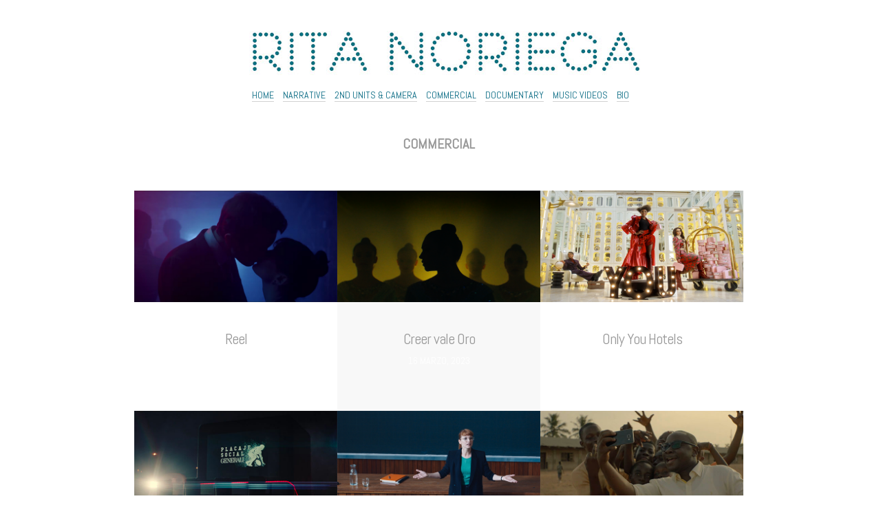

--- FILE ---
content_type: text/html; charset=UTF-8
request_url: http://www.ritanoriega.com/portfolio-category/commercial/
body_size: 12454
content:
<!DOCTYPE html> <html class="no-js" lang="es"> <head> <!-- Meta --> <meta http-equiv="Content-Type" content="text/html; charset=UTF-8" /> <meta name="viewport" content="width=device-width,initial-scale=1"> <meta name="description" content="Cinematographer" /> <!--[if lt IE 9]> <script src="http://www.ritanoriega.com/wp-content/themes/crush/js/html5.js" type="text/javascript"></script> <![endif]--> <title>Commercial &#8211; Rita Noriega</title> <meta name='robots' content='max-image-preview:large' /> <link rel='dns-prefetch' href='//www.ritanoriega.com' /> <link rel='dns-prefetch' href='//fonts.googleapis.com' /> <link rel="alternate" type="application/rss+xml" title="Rita Noriega &raquo; Feed" href="http://www.ritanoriega.com/feed/" /> <link rel="alternate" type="application/rss+xml" title="Rita Noriega &raquo; Feed de los comentarios" href="http://www.ritanoriega.com/comments/feed/" /> <link rel="alternate" type="application/rss+xml" title="Rita Noriega &raquo; Commercial Portfolio Category Feed" href="http://www.ritanoriega.com/portfolio-category/commercial/feed/" /> <style id='wp-img-auto-sizes-contain-inline-css' type='text/css'> img:is([sizes=auto i],[sizes^="auto," i]){contain-intrinsic-size:3000px 1500px} /*# sourceURL=wp-img-auto-sizes-contain-inline-css */ </style> <style id='wp-emoji-styles-inline-css' type='text/css'> img.wp-smiley, img.emoji { display: inline !important; border: none !important; box-shadow: none !important; height: 1em !important; width: 1em !important; margin: 0 0.07em !important; vertical-align: -0.1em !important; background: none !important; padding: 0 !important; } /*# sourceURL=wp-emoji-styles-inline-css */ </style> <style id='wp-block-library-inline-css' type='text/css'> :root{--wp-block-synced-color:#7a00df;--wp-block-synced-color--rgb:122,0,223;--wp-bound-block-color:var(--wp-block-synced-color);--wp-editor-canvas-background:#ddd;--wp-admin-theme-color:#007cba;--wp-admin-theme-color--rgb:0,124,186;--wp-admin-theme-color-darker-10:#006ba1;--wp-admin-theme-color-darker-10--rgb:0,107,160.5;--wp-admin-theme-color-darker-20:#005a87;--wp-admin-theme-color-darker-20--rgb:0,90,135;--wp-admin-border-width-focus:2px}@media (min-resolution:192dpi){:root{--wp-admin-border-width-focus:1.5px}}.wp-element-button{cursor:pointer}:root .has-very-light-gray-background-color{background-color:#eee}:root .has-very-dark-gray-background-color{background-color:#313131}:root .has-very-light-gray-color{color:#eee}:root .has-very-dark-gray-color{color:#313131}:root .has-vivid-green-cyan-to-vivid-cyan-blue-gradient-background{background:linear-gradient(135deg,#00d084,#0693e3)}:root .has-purple-crush-gradient-background{background:linear-gradient(135deg,#34e2e4,#4721fb 50%,#ab1dfe)}:root .has-hazy-dawn-gradient-background{background:linear-gradient(135deg,#faaca8,#dad0ec)}:root .has-subdued-olive-gradient-background{background:linear-gradient(135deg,#fafae1,#67a671)}:root .has-atomic-cream-gradient-background{background:linear-gradient(135deg,#fdd79a,#004a59)}:root .has-nightshade-gradient-background{background:linear-gradient(135deg,#330968,#31cdcf)}:root .has-midnight-gradient-background{background:linear-gradient(135deg,#020381,#2874fc)}:root{--wp--preset--font-size--normal:16px;--wp--preset--font-size--huge:42px}.has-regular-font-size{font-size:1em}.has-larger-font-size{font-size:2.625em}.has-normal-font-size{font-size:var(--wp--preset--font-size--normal)}.has-huge-font-size{font-size:var(--wp--preset--font-size--huge)}.has-text-align-center{text-align:center}.has-text-align-left{text-align:left}.has-text-align-right{text-align:right}.has-fit-text{white-space:nowrap!important}#end-resizable-editor-section{display:none}.aligncenter{clear:both}.items-justified-left{justify-content:flex-start}.items-justified-center{justify-content:center}.items-justified-right{justify-content:flex-end}.items-justified-space-between{justify-content:space-between}.screen-reader-text{border:0;clip-path:inset(50%);height:1px;margin:-1px;overflow:hidden;padding:0;position:absolute;width:1px;word-wrap:normal!important}.screen-reader-text:focus{background-color:#ddd;clip-path:none;color:#444;display:block;font-size:1em;height:auto;left:5px;line-height:normal;padding:15px 23px 14px;text-decoration:none;top:5px;width:auto;z-index:100000}html :where(.has-border-color){border-style:solid}html :where([style*=border-top-color]){border-top-style:solid}html :where([style*=border-right-color]){border-right-style:solid}html :where([style*=border-bottom-color]){border-bottom-style:solid}html :where([style*=border-left-color]){border-left-style:solid}html :where([style*=border-width]){border-style:solid}html :where([style*=border-top-width]){border-top-style:solid}html :where([style*=border-right-width]){border-right-style:solid}html :where([style*=border-bottom-width]){border-bottom-style:solid}html :where([style*=border-left-width]){border-left-style:solid}html :where(img[class*=wp-image-]){height:auto;max-width:100%}:where(figure){margin:0 0 1em}html :where(.is-position-sticky){--wp-admin--admin-bar--position-offset:var(--wp-admin--admin-bar--height,0px)}@media screen and (max-width:600px){html :where(.is-position-sticky){--wp-admin--admin-bar--position-offset:0px}}  /*# sourceURL=wp-block-library-inline-css */ </style><style id='global-styles-inline-css' type='text/css'>
:root{--wp--preset--aspect-ratio--square: 1;--wp--preset--aspect-ratio--4-3: 4/3;--wp--preset--aspect-ratio--3-4: 3/4;--wp--preset--aspect-ratio--3-2: 3/2;--wp--preset--aspect-ratio--2-3: 2/3;--wp--preset--aspect-ratio--16-9: 16/9;--wp--preset--aspect-ratio--9-16: 9/16;--wp--preset--color--black: #000000;--wp--preset--color--cyan-bluish-gray: #abb8c3;--wp--preset--color--white: #ffffff;--wp--preset--color--pale-pink: #f78da7;--wp--preset--color--vivid-red: #cf2e2e;--wp--preset--color--luminous-vivid-orange: #ff6900;--wp--preset--color--luminous-vivid-amber: #fcb900;--wp--preset--color--light-green-cyan: #7bdcb5;--wp--preset--color--vivid-green-cyan: #00d084;--wp--preset--color--pale-cyan-blue: #8ed1fc;--wp--preset--color--vivid-cyan-blue: #0693e3;--wp--preset--color--vivid-purple: #9b51e0;--wp--preset--gradient--vivid-cyan-blue-to-vivid-purple: linear-gradient(135deg,rgb(6,147,227) 0%,rgb(155,81,224) 100%);--wp--preset--gradient--light-green-cyan-to-vivid-green-cyan: linear-gradient(135deg,rgb(122,220,180) 0%,rgb(0,208,130) 100%);--wp--preset--gradient--luminous-vivid-amber-to-luminous-vivid-orange: linear-gradient(135deg,rgb(252,185,0) 0%,rgb(255,105,0) 100%);--wp--preset--gradient--luminous-vivid-orange-to-vivid-red: linear-gradient(135deg,rgb(255,105,0) 0%,rgb(207,46,46) 100%);--wp--preset--gradient--very-light-gray-to-cyan-bluish-gray: linear-gradient(135deg,rgb(238,238,238) 0%,rgb(169,184,195) 100%);--wp--preset--gradient--cool-to-warm-spectrum: linear-gradient(135deg,rgb(74,234,220) 0%,rgb(151,120,209) 20%,rgb(207,42,186) 40%,rgb(238,44,130) 60%,rgb(251,105,98) 80%,rgb(254,248,76) 100%);--wp--preset--gradient--blush-light-purple: linear-gradient(135deg,rgb(255,206,236) 0%,rgb(152,150,240) 100%);--wp--preset--gradient--blush-bordeaux: linear-gradient(135deg,rgb(254,205,165) 0%,rgb(254,45,45) 50%,rgb(107,0,62) 100%);--wp--preset--gradient--luminous-dusk: linear-gradient(135deg,rgb(255,203,112) 0%,rgb(199,81,192) 50%,rgb(65,88,208) 100%);--wp--preset--gradient--pale-ocean: linear-gradient(135deg,rgb(255,245,203) 0%,rgb(182,227,212) 50%,rgb(51,167,181) 100%);--wp--preset--gradient--electric-grass: linear-gradient(135deg,rgb(202,248,128) 0%,rgb(113,206,126) 100%);--wp--preset--gradient--midnight: linear-gradient(135deg,rgb(2,3,129) 0%,rgb(40,116,252) 100%);--wp--preset--font-size--small: 13px;--wp--preset--font-size--medium: 20px;--wp--preset--font-size--large: 36px;--wp--preset--font-size--x-large: 42px;--wp--preset--spacing--20: 0.44rem;--wp--preset--spacing--30: 0.67rem;--wp--preset--spacing--40: 1rem;--wp--preset--spacing--50: 1.5rem;--wp--preset--spacing--60: 2.25rem;--wp--preset--spacing--70: 3.38rem;--wp--preset--spacing--80: 5.06rem;--wp--preset--shadow--natural: 6px 6px 9px rgba(0, 0, 0, 0.2);--wp--preset--shadow--deep: 12px 12px 50px rgba(0, 0, 0, 0.4);--wp--preset--shadow--sharp: 6px 6px 0px rgba(0, 0, 0, 0.2);--wp--preset--shadow--outlined: 6px 6px 0px -3px rgb(255, 255, 255), 6px 6px rgb(0, 0, 0);--wp--preset--shadow--crisp: 6px 6px 0px rgb(0, 0, 0);}:where(.is-layout-flex){gap: 0.5em;}:where(.is-layout-grid){gap: 0.5em;}body .is-layout-flex{display: flex;}.is-layout-flex{flex-wrap: wrap;align-items: center;}.is-layout-flex > :is(*, div){margin: 0;}body .is-layout-grid{display: grid;}.is-layout-grid > :is(*, div){margin: 0;}:where(.wp-block-columns.is-layout-flex){gap: 2em;}:where(.wp-block-columns.is-layout-grid){gap: 2em;}:where(.wp-block-post-template.is-layout-flex){gap: 1.25em;}:where(.wp-block-post-template.is-layout-grid){gap: 1.25em;}.has-black-color{color: var(--wp--preset--color--black) !important;}.has-cyan-bluish-gray-color{color: var(--wp--preset--color--cyan-bluish-gray) !important;}.has-white-color{color: var(--wp--preset--color--white) !important;}.has-pale-pink-color{color: var(--wp--preset--color--pale-pink) !important;}.has-vivid-red-color{color: var(--wp--preset--color--vivid-red) !important;}.has-luminous-vivid-orange-color{color: var(--wp--preset--color--luminous-vivid-orange) !important;}.has-luminous-vivid-amber-color{color: var(--wp--preset--color--luminous-vivid-amber) !important;}.has-light-green-cyan-color{color: var(--wp--preset--color--light-green-cyan) !important;}.has-vivid-green-cyan-color{color: var(--wp--preset--color--vivid-green-cyan) !important;}.has-pale-cyan-blue-color{color: var(--wp--preset--color--pale-cyan-blue) !important;}.has-vivid-cyan-blue-color{color: var(--wp--preset--color--vivid-cyan-blue) !important;}.has-vivid-purple-color{color: var(--wp--preset--color--vivid-purple) !important;}.has-black-background-color{background-color: var(--wp--preset--color--black) !important;}.has-cyan-bluish-gray-background-color{background-color: var(--wp--preset--color--cyan-bluish-gray) !important;}.has-white-background-color{background-color: var(--wp--preset--color--white) !important;}.has-pale-pink-background-color{background-color: var(--wp--preset--color--pale-pink) !important;}.has-vivid-red-background-color{background-color: var(--wp--preset--color--vivid-red) !important;}.has-luminous-vivid-orange-background-color{background-color: var(--wp--preset--color--luminous-vivid-orange) !important;}.has-luminous-vivid-amber-background-color{background-color: var(--wp--preset--color--luminous-vivid-amber) !important;}.has-light-green-cyan-background-color{background-color: var(--wp--preset--color--light-green-cyan) !important;}.has-vivid-green-cyan-background-color{background-color: var(--wp--preset--color--vivid-green-cyan) !important;}.has-pale-cyan-blue-background-color{background-color: var(--wp--preset--color--pale-cyan-blue) !important;}.has-vivid-cyan-blue-background-color{background-color: var(--wp--preset--color--vivid-cyan-blue) !important;}.has-vivid-purple-background-color{background-color: var(--wp--preset--color--vivid-purple) !important;}.has-black-border-color{border-color: var(--wp--preset--color--black) !important;}.has-cyan-bluish-gray-border-color{border-color: var(--wp--preset--color--cyan-bluish-gray) !important;}.has-white-border-color{border-color: var(--wp--preset--color--white) !important;}.has-pale-pink-border-color{border-color: var(--wp--preset--color--pale-pink) !important;}.has-vivid-red-border-color{border-color: var(--wp--preset--color--vivid-red) !important;}.has-luminous-vivid-orange-border-color{border-color: var(--wp--preset--color--luminous-vivid-orange) !important;}.has-luminous-vivid-amber-border-color{border-color: var(--wp--preset--color--luminous-vivid-amber) !important;}.has-light-green-cyan-border-color{border-color: var(--wp--preset--color--light-green-cyan) !important;}.has-vivid-green-cyan-border-color{border-color: var(--wp--preset--color--vivid-green-cyan) !important;}.has-pale-cyan-blue-border-color{border-color: var(--wp--preset--color--pale-cyan-blue) !important;}.has-vivid-cyan-blue-border-color{border-color: var(--wp--preset--color--vivid-cyan-blue) !important;}.has-vivid-purple-border-color{border-color: var(--wp--preset--color--vivid-purple) !important;}.has-vivid-cyan-blue-to-vivid-purple-gradient-background{background: var(--wp--preset--gradient--vivid-cyan-blue-to-vivid-purple) !important;}.has-light-green-cyan-to-vivid-green-cyan-gradient-background{background: var(--wp--preset--gradient--light-green-cyan-to-vivid-green-cyan) !important;}.has-luminous-vivid-amber-to-luminous-vivid-orange-gradient-background{background: var(--wp--preset--gradient--luminous-vivid-amber-to-luminous-vivid-orange) !important;}.has-luminous-vivid-orange-to-vivid-red-gradient-background{background: var(--wp--preset--gradient--luminous-vivid-orange-to-vivid-red) !important;}.has-very-light-gray-to-cyan-bluish-gray-gradient-background{background: var(--wp--preset--gradient--very-light-gray-to-cyan-bluish-gray) !important;}.has-cool-to-warm-spectrum-gradient-background{background: var(--wp--preset--gradient--cool-to-warm-spectrum) !important;}.has-blush-light-purple-gradient-background{background: var(--wp--preset--gradient--blush-light-purple) !important;}.has-blush-bordeaux-gradient-background{background: var(--wp--preset--gradient--blush-bordeaux) !important;}.has-luminous-dusk-gradient-background{background: var(--wp--preset--gradient--luminous-dusk) !important;}.has-pale-ocean-gradient-background{background: var(--wp--preset--gradient--pale-ocean) !important;}.has-electric-grass-gradient-background{background: var(--wp--preset--gradient--electric-grass) !important;}.has-midnight-gradient-background{background: var(--wp--preset--gradient--midnight) !important;}.has-small-font-size{font-size: var(--wp--preset--font-size--small) !important;}.has-medium-font-size{font-size: var(--wp--preset--font-size--medium) !important;}.has-large-font-size{font-size: var(--wp--preset--font-size--large) !important;}.has-x-large-font-size{font-size: var(--wp--preset--font-size--x-large) !important;}
/*# sourceURL=global-styles-inline-css */
</style>
 <style id='classic-theme-styles-inline-css' type='text/css'> /*! This file is auto-generated */ .wp-block-button__link{color:#fff;background-color:#32373c;border-radius:9999px;box-shadow:none;text-decoration:none;padding:calc(.667em + 2px) calc(1.333em + 2px);font-size:1.125em}.wp-block-file__button{background:#32373c;color:#fff;text-decoration:none} /*# sourceURL=/wp-includes/css/classic-themes.min.css */ </style> <link rel='stylesheet' id='vk_google_Raleway+Dots:400,700-css' href='http://fonts.googleapis.com/css?family=Raleway+Dots:400,700' type='text/css' media='all' /> <link rel='stylesheet' id='vk_google_Bitter:400,700-css' href='http://fonts.googleapis.com/css?family=Bitter:400,700' type='text/css' media='all' /> <link rel='stylesheet' id='vk_google_Abel:400,700-css' href='http://fonts.googleapis.com/css?family=Abel:400,700' type='text/css' media='all' /> <link rel='stylesheet' id='compressed-styles-css' href='http://www.ritanoriega.com/wp-content/themes/crush/theme/css/compressed-styles.css?ver=6.9' type='text/css' media='all' /> <link rel='stylesheet' id='style-css' href='http://www.ritanoriega.com/wp-content/themes/crush-child/style.css?ver=6.9' type='text/css' media='all' /> <link rel='stylesheet' id='wpzoom-social-icons-socicon-css' href='http://www.ritanoriega.com/wp-content/plugins/social-icons-widget-by-wpzoom/assets/css/wpzoom-socicon.css?ver=1768486183' type='text/css' media='all' /> <link rel='stylesheet' id='wpzoom-social-icons-genericons-css' href='http://www.ritanoriega.com/wp-content/plugins/social-icons-widget-by-wpzoom/assets/css/genericons.css?ver=1768486183' type='text/css' media='all' /> <link rel='stylesheet' id='wpzoom-social-icons-academicons-css' href='http://www.ritanoriega.com/wp-content/plugins/social-icons-widget-by-wpzoom/assets/css/academicons.min.css?ver=1768486183' type='text/css' media='all' /> <link rel='stylesheet' id='wpzoom-social-icons-font-awesome-3-css' href='http://www.ritanoriega.com/wp-content/plugins/social-icons-widget-by-wpzoom/assets/css/font-awesome-3.min.css?ver=1768486183' type='text/css' media='all' /> <link rel='stylesheet' id='dashicons-css' href='http://www.ritanoriega.com/wp-includes/css/dashicons.min.css?ver=6.9' type='text/css' media='all' /> <link rel='stylesheet' id='wpzoom-social-icons-styles-css' href='http://www.ritanoriega.com/wp-content/plugins/social-icons-widget-by-wpzoom/assets/css/wpzoom-social-icons-styles.css?ver=1768486183' type='text/css' media='all' /> <link rel='preload' as='font' id='wpzoom-social-icons-font-academicons-woff2-css' href='http://www.ritanoriega.com/wp-content/plugins/social-icons-widget-by-wpzoom/assets/font/academicons.woff2?v=1.9.2' type='font/woff2' crossorigin /> <link rel='preload' as='font' id='wpzoom-social-icons-font-fontawesome-3-woff2-css' href='http://www.ritanoriega.com/wp-content/plugins/social-icons-widget-by-wpzoom/assets/font/fontawesome-webfont.woff2?v=4.7.0' type='font/woff2' crossorigin /> <link rel='preload' as='font' id='wpzoom-social-icons-font-genericons-woff-css' href='http://www.ritanoriega.com/wp-content/plugins/social-icons-widget-by-wpzoom/assets/font/Genericons.woff' type='font/woff' crossorigin /> <link rel='preload' as='font' id='wpzoom-social-icons-font-socicon-woff2-css' href='http://www.ritanoriega.com/wp-content/plugins/social-icons-widget-by-wpzoom/assets/font/socicon.woff2?v=4.5.4' type='font/woff2' crossorigin /> <script type="text/javascript" src="http://www.ritanoriega.com/wp-includes/js/jquery/jquery.min.js?ver=3.7.1" id="jquery-core-js"></script> <script type="text/javascript" src="http://www.ritanoriega.com/wp-includes/js/jquery/jquery-migrate.min.js?ver=3.4.1" id="jquery-migrate-js"></script> <link rel="https://api.w.org/" href="http://www.ritanoriega.com/wp-json/" /><link rel="EditURI" type="application/rsd+xml" title="RSD" href="http://www.ritanoriega.com/xmlrpc.php?rsd" /> <meta name="generator" content="WordPress 6.9" /> <link rel="shortcut icon" href="http://www.ritanoriega.com/wp-content/plugins/visualkicks-core/favicon.ico?v=2" /> <link rel="apple-touch-icon" href="http://www.ritanoriega.com/wp-content/plugins/visualkicks-core/tablet3.png?v=2" /> <link rel="apple-touch-icon" href="http://www.ritanoriega.com/wp-content/plugins/visualkicks-core/tablet2.png?v=2" /> <link rel="apple-touch-icon" href="http://www.ritanoriega.com/wp-content/plugins/visualkicks-core/tablet1.png?v=2" /> <link rel='stylesheet' id='visual-shortcodes-css-css' href='http://www.ritanoriega.com/wp-content/plugins/vk-shortcodes/css/shortcodes.css?ver=6.9' type='text/css' media='all' /> <style type="text/css">h1,h2,h3,h4,h5,h6,p,blockquote{margin-bottom:24px;}.masonry .entry-content{margin-top:24px;}h1{font-family:'Abel';}h2{font-family:'Abel';}h3{font-family:'Abel';}h4{font-family:'Abel';}h5{font-family:'Abel';}h6{font-family:'Abel';}p,body{font-family:'Abel';}h1{font-size:20px;line-height:0.5;letter-spacing:0px;}h2{font-size:22px;line-height:1.2;letter-spacing:-1px;}h3{font-size:22px;line-height:1.2;letter-spacing:-1px;}h4{font-size:20px;line-height:1.2;letter-spacing:-1px;}h5{font-size:18px;line-height:1.4;letter-spacing:-1px;}h6{font-size:18px;line-height:1.5;letter-spacing:0px;}p,body{font-size:14px;line-height:1.3;letter-spacing:0px;}#body-wrap{padding-left:0px;padding-top:0px;padding-right:0px;padding-bottom:0px;}body.body-border-on{border:solid 21px #e8e8e8;}body.body-border-fixed #body-border{border:solid 21px #e8e8e8;}#sidebar{padding-left:0px;padding-top:5px;padding-right:0px;padding-bottom:0px;color:#212121;background-color:#ffffff;background-color:rgba(255,255,255,0.9);}#sidebar section{margin-left:0px;margin-top:0px;margin-right:0px;margin-bottom:0px;}#sidebar section:not(.logo-wrap) a:not(.button){color:#066982;border-bottom-color:rgba(33,33,33,.2);}#sidebar section:not(.logo-wrap) a:not(.button):hover,#sidebar li.current_page_item a:not(.button),#sidebar li a.current_page_item:not(.button){color:#cccccc;border-bottom-color:rgba(33,33,33,.5);}#content{padding-left:95px;padding-top:15px;padding-right:100px;padding-bottom:0px;color:#999999;background-color:#ffffff;background-color:rgba(255,255,255,1);}#content section{margin-left:100px;margin-top:35px;margin-right:100px;margin-bottom:0px;}#content section:after{bottom:-0px;border-bottom:solid 1px #ffffff;}#content a:not(.button){color:#b2b2b2;border-bottom-color:rgba(153,153,153,.2);}#content a:not(.button):hover{color:#cccccc;border-bottom-color:rgba(153,153,153,.5);}#content .no-link a{color:inherit;}#content .no-link a:hover{color:#ffffff;}#content .entry-meta *,#content .entry-meta .no-link a{color:#ffffff;}@media screen and (max-width:900px){#content{padding-left:63.333333333333px;padding-top:10px;padding-right:66.666666666667px;padding-bottom:0px;}#content section{margin-left:66.666666666667px;margin-top:23.333333333333px;margin-right:66.666666666667px;margin-bottom:0px;}#content section:after{bottom:-0px;}}@media screen and (max-width:500px){#content{padding-left:31.666666666667px;padding-right:33.333333333333px;}#content section{margin-left:33.333333333333px;margin-right:33.333333333333px;}}#banner{padding-left:0px;padding-top:0px;padding-right:0px;padding-bottom:0px;color:#ffffff;background-color:#212121;background-color:rgba(33,33,33,1);}#banner section{margin-left:0px;margin-top:0px;margin-right:0px;margin-bottom:0px;}#banner section:after{bottom:-0px;border-bottom:solid 2px #3a3a3a;}#banner a:not(.button){color:#ff5a5a;border-bottom-color:rgba(255,255,255,.2);}#banner a:not(.button):hover{color:#cccccc;border-bottom-color:rgba(255,255,255,.5);}#banner .no-link a{color:inherit;}#banner .no-link a:hover{color:#bcbcbc;}#banner .entry-meta *,#banner .entry-meta .no-link a{color:#bcbcbc;}@media screen and (max-width:900px){#banner{padding-left:0px;padding-top:0px;padding-right:0px;padding-bottom:0px;}#banner section{margin-left:0px;margin-top:0px;margin-right:0px;margin-bottom:0px;}#banner section:after{bottom:-0px;}}@media screen and (max-width:500px){#banner{padding-left:0px;padding-right:0px;}#banner section{margin-left:0px;margin-right:0px;}}#footer-wrap{padding-left:0px;padding-top:0px;padding-right:0px;padding-bottom:0px;color:#ffffff;background-color:#ffffff;background-color:rgba(255,255,255,0.8);}.footer-box{margin-right:33px;margin-bottom:0px;}.footer-box .masonry-content{padding:12px;}#footer-wrap a:not(.button){color:#ffffff;border-bottom-color:rgba(255,255,255,.2);background-color:#ffffff;box-shadow:-2px 0 0 #ffffff,3px 0 0 #ffffff;}#footer-wrap a:not(.button):hover{color:#ffffff;border-bottom-color:rgba(255,255,255,.5);background-color:#ffffff;box-shadow:-2px 0 0 #ffffff,3px 0 0 #ffffff;}#footer-wrap .no-link a{color:inherit;}#footer-wrap .no-link a:hover{color:#ffffff;}h2#logo-text{font-family:'Raleway Dots';}h2#logo-text{font-size:10px;line-height:0.7;letter-spacing:-2px;}h2#logo-text a{color:#333333;}h2#logo-text a:hover{color:#666666;}p#tagline{font-family:'Bitter';}p#tagline{font-size:11px;line-height:0.6;letter-spacing:1px;margin-top:0px;color:#cccccc;}#mobile .mobile-button{background:#f7f7f7;color:#333333;font-size:26px;}#mobile .mobile-slide{background:#f2f2f2;}.mobile-standard #mobile .mobile-slide a{color:#333333;}.portfolio-box{margin-right:2px;margin-bottom:2px;}.blog-box{margin-right:0px;margin-bottom:0px;}.blog-box .masonry-content{padding:40px;}.blog-box .masonry-content .entry-content p:last-child{margin-bottom:48px;}.error404{background:#333333 !important;}.error-msg,.error-msg a{color:#ffffff;}.quote-wrap,.link-wrap{background-color:#252525;color:#ffffff;}.quote-wrap a,.link-wrap a{color:#ffffff !important;}.caption-under div.gallery-list div.cap-wrap div.caption{padding-top:35px;padding-bottom:0px;}.caption-under.vk_content_media_fullwidth_1 div.gallery-list div.cap-wrap div.caption{padding-left:100px;padding-right:100px;}@media screen and (max-width:900px){.caption-under div.gallery-list div.cap-wrap div.caption{padding-top:23.333333333333px;padding-bottom:0px;}.caption-under.vk_content_media_fullwidth_1 div.gallery-list div.cap-wrap div.caption{padding-left:66.666666666667px;padding-right:66.666666666667px;}}@media screen and (max-width:500px){.caption-under.vk_content_media_fullwidth_1 div.gallery-list div.cap-wrap div.caption{padding-left:33.333333333333px;padding-right:33.333333333333px;}}.gallery-list .list{margin-bottom:0px;}div.hover-wrap div.hover{background-color:rgba(0,152,175,0.8);color:#ffffff;}div.hover-wrap div.hover div[class*='fa-']{font-size:16px;}.vk_hover_borders_1 div.hover-wrap .hover{border:solid 8px #ffffff;}.button{font-family:Helvetica,Arial,sans-serif;}#content .button,#content .form-submit input.button,#sidebar .button,#footer .button,#banner .button,#mobile .button,.error-msg .button{font-size:14px;letter-spacing:0px;-webkit-border-radius:3px;-khtml-border-radius:3px;-moz-border-radius:3px;-ms-border-radius:3px;-o-border-radius:3px;border-radius:3px;color:#ffffff;background-color:#333333;}#content .button:hover,#content .form-submit input.button:hover,#sidebar .button:hover,#footer .button:hover,#banner .button:hover,#mobile .button:hover,#content .button.invert,#sidebar .button.invert,#footer .button.invert,#banner .button.invert,#mobile .button.invert,.error-msg .button:hover{color:#ffffff;background-color:#ff5a5a;}.sticky{border-color:#333333;}.sidebar-top.nav-horizontal.nav-standard .entry-menu ul.sub-menu,.sidebar-fixed-top.nav-horizontal.nav-standard .entry-menu ul.sub-menu,.sidebar-fixed-bottom.nav-horizontal.nav-standard .entry-menu ul.sub-menu{background-color:#333333;}.sidebar-top.nav-horizontal.nav-standard .entry-menu ul.sub-menu li.menu-item a,.sidebar-fixed-top.nav-horizontal.nav-standard .entry-menu ul.sub-menu li.menu-item a,.sidebar-fixed-bottom.nav-horizontal.nav-standard .entry-menu ul.sub-menu li.menu-item a{color:#ffffff;box-shadow:none;}.sidebar-top.nav-horizontal.nav-standard .entry-menu ul.sub-menu,.sidebar-fixed-top.nav-horizontal.nav-standard .entry-menu ul.sub-menu,.sidebar-fixed-bottom.nav-horizontal.nav-standard .entry-menu ul.sub-menu{-webkit-border-radius:3px;-khtml-border-radius:3px;-moz-border-radius:3px;-ms-border-radius:3px;-o-border-radius:3px;border-radius:3px;}.comment-image img,.archive-title div.image-wrap img{-webkit-border-radius:3px;-khtml-border-radius:3px;-moz-border-radius:3px;-ms-border-radius:3px;-o-border-radius:3px;border-radius:3px;}input[type="text"],input[type="password"],input[type="email"],textarea{background-color:#ffffff;color:#777777;-webkit-border-radius:3px;-khtml-border-radius:3px;-moz-border-radius:3px;-ms-border-radius:3px;-o-border-radius:3px;border-radius:3px;}body .mejs-container .mejs-controls{background:#2D3033;-webkit-border-radius:3px;-khtml-border-radius:3px;-moz-border-radius:3px;-ms-border-radius:3px;-o-border-radius:3px;border-radius:3px;}body .mejs-controls div.mejs-time-rail .mejs-time-total{background:#111111;}body .mejs-controls div.mejs-time-rail .mejs-time-loaded{background:#555555;}body .mejs-controls div.mejs-time-rail .mejs-time-current{background:#4DA2DB;}body .mejs-controls div.mejs-horizontal-volume-slider .mejs-horizontal-volume-total{background:#111111;}body .mejs-controls div.mejs-horizontal-volume-slider .mejs-horizontal-volume-current{background:#4DA2DB;}body .mejs-video .mejs-controls div.mejs-volume-slider .mejs-volume-handle{background:#4DA2DB;}@media screen and (min-width:900px){#sidebar{text-align:left !important;}}.home #footer-wrap{display:none;}.home section.content-wrap:after{display:none;}h2#logo-text a:hover{color:#22b4d8;}</style><style type="text/css">.recentcomments a{display:inline !important;padding:0 !important;margin:0 !important;}</style></head> <body class="archive tax-portfolio_category term-commercial term-20 wp-theme-crush wp-child-theme-crush-child chrome noTablet noMobile body-width-unlimited body-center body-border-off sidebar-top logo-center menu-center vk_sidebar_link_underline_1 vk_sidebar_autoheight_ vk_content_link_underline_ vk_content_media_fullwidth_ vk_content_media_fullwidth_images_1 vk_content_borders_1 content-center vk_banner_link_underline_1 vk_banner_borders_1 banner-left vk_footer_link_underline_ footer-2 vk_footer_even_ vk_footer_odd_ footer-placement-content vk_background_cover_1 logo-image vk_logo_bold_1 vk_logo_uppercase_1 vk_logo_italic_ vk_tagline_ vk_tagline_bold_ vk_tagline_uppercase_1 vk_tagline_italic_ nav-horizontal nav-standard mobile-standard portfolio-2 vk_portfolio_even_1 vk_portfolio_odd_ portfolio-title-hover portfolio-tax-hover blog-2 vk_blog_even_1 vk_blog_odd_ vk_blog_date_1 vk_blog_author_1 vk_blog_tags_1 vk_blog_categories_ more-text vk_post_portfolio_date_ vk_post_portfolio_author_ vk_post_portfolio_filters_ vk_post_portfolio_pagination_ vk_post_blog_date_1 vk_post_blog_author_1 vk_post_blog_tags_1 vk_post_blog_categories_ vk_post_blog_pagination_1 caption-under vk_hover_icon_ vk_hover_effect_greyscale_1 vk_hover_effect_zoom_ vk_hover_effect_shadow_1 vk_hover_borders_ vk_button_bold_1 vk_button_uppercase_ vk_button_italic_ vk_button_shadow_ vk_media_timers_ vk_h1_bold_1 vk_h1_uppercase_1 vk_h1_italic_ vk_h2_bold_ vk_h2_uppercase_ vk_h2_italic_ vk_h3_bold_ vk_h3_uppercase_1 vk_h3_italic_ vk_h4_bold_ vk_h4_uppercase_ vk_h4_italic_ vk_h5_bold_ vk_h5_uppercase_1 vk_h5_italic_ vk_h6_bold_ vk_h6_uppercase_1 vk_h6_italic_ vk_p_bold_ vk_p_uppercase_1 vk_p_italic_ vk_tools_text_0 vk_tools_section_0"data-gutter-portfolio="2" data-gutter-blog="0" data-gutter-footer="33" > <div id="body-border"></div> <!-- body wrap --> <div id="body-wrap"> <!-- mobile menu --> <div id="mobile"> <div class="mobile-button"> <span class="fa-bars"></span> </div><!-- end .mobile-button --> <div class="mobile-slide no-dec"> <ul id="menu-example-menu-1" class="menu"><li id="menu-item-313" class="menu-item menu-item-type-post_type menu-item-object-page menu-item-home menu-item-313"><a href="http://www.ritanoriega.com/">Home</a></li> <li id="menu-item-378" class="menu-item menu-item-type-post_type menu-item-object-page menu-item-378"><a href="http://www.ritanoriega.com/work-2/films/">NARRATIVE</a></li> <li id="menu-item-226" class="menu-item menu-item-type-post_type menu-item-object-page menu-item-226"><a href="http://www.ritanoriega.com/work-2/camera/">2ND UNITS &#038; CAMERA</a></li> <li id="menu-item-315" class="menu-item menu-item-type-post_type menu-item-object-page menu-item-315"><a href="http://www.ritanoriega.com/work-2/commercial/">Commercial</a></li> <li id="menu-item-227" class="menu-item menu-item-type-post_type menu-item-object-page menu-item-227"><a href="http://www.ritanoriega.com/work-2/documental/">Documentary</a></li> <li id="menu-item-225" class="menu-item menu-item-type-post_type menu-item-object-page menu-item-225"><a href="http://www.ritanoriega.com/work-2/others/">Music Videos</a></li> <li id="menu-item-623" class="menu-item menu-item-type-post_type menu-item-object-page menu-item-623"><a href="http://www.ritanoriega.com/bio/">Bio</a></li> </ul> </div><!-- end .mobile-slide --> <div class="clear"></div> </div><!-- end #mobile --> <!-- sidebar --> <div id="sidebar" class="border-box"> <!-- logo --> <section class="sidebar-wrap logo-wrap primary"> <div class="entry-logo no-dec tight-block"> <a id="logo-image" href="http://www.ritanoriega.com" title="Rita Noriega"> <img class="x1" src="http://www.ritanoriega.com/wp-content/uploads/2017/10/LOGO5.jpg" title="Rita Noriega" alt="Rita Noriega"/> <img class="x2" src="http://www.ritanoriega.com/wp-content/uploads/2017/10/LOGO5R.jpg" style="max-width:1181px; width: 100%;" title="Rita Noriega" alt="Rita Noriega"/> </a> <div class="clear"></div> <!-- tagline --> <p id="tagline">Cinematographer</p> </div><!-- end .entry-logo --> <div class="clear"></div> </section><!-- end .sidebar-wrap.primary --> <!-- menu --> <section class="sidebar-wrap menu-wrap sub"> <div class="entry-menu entry-widget"> <ul id="menu-example-menu-2" class="menu"><li class="menu-item menu-item-type-post_type menu-item-object-page menu-item-home menu-item-313"><a href="http://www.ritanoriega.com/">Home</a></li> <li class="menu-item menu-item-type-post_type menu-item-object-page menu-item-378"><a href="http://www.ritanoriega.com/work-2/films/">NARRATIVE</a></li> <li class="menu-item menu-item-type-post_type menu-item-object-page menu-item-226"><a href="http://www.ritanoriega.com/work-2/camera/">2ND UNITS &#038; CAMERA</a></li> <li class="menu-item menu-item-type-post_type menu-item-object-page menu-item-315"><a href="http://www.ritanoriega.com/work-2/commercial/">Commercial</a></li> <li class="menu-item menu-item-type-post_type menu-item-object-page menu-item-227"><a href="http://www.ritanoriega.com/work-2/documental/">Documentary</a></li> <li class="menu-item menu-item-type-post_type menu-item-object-page menu-item-225"><a href="http://www.ritanoriega.com/work-2/others/">Music Videos</a></li> <li class="menu-item menu-item-type-post_type menu-item-object-page menu-item-623"><a href="http://www.ritanoriega.com/bio/">Bio</a></li> </ul> </div> <div class="clear"></div> </section><!-- end .sidebar-wrap.sub --> <!-- filters --> <!-- sidebar --> <div class="clear"></div> </div><!-- end #sidebar --> <!-- content-wrap --> <div id="content-wrap"> <!-- content banner --> <!-- content --> <div id="content" class="border-box"> <!-- title --> <section class="content-wrap sub archive-title"> <!-- title wrap is only used on archive pages --> <div class="title-wrap"> <!-- title --> <div class="entry-title"> <h1 class="vk-title">Commercial</h1> </div> <!-- meta --> <div class="entry-meta"> <p class="no-link">Portfolio Category</p> </div> </div> <div class="clear"></div> </section><!-- end title --> <section class="content-wrap blog-wrap media-wrap"> <!-- masonry wrapper --> <div class="masonry blog-page" data-layout="fitRows"> <!-- item wrap --> <div id="post-762" class="blog-box post-762 portfolio type-portfolio status-publish format-video has-post-thumbnail hentry portfolio_category-commercial embedded"> <!-- media --> <div class="masonry-image entry-media"> <div class="media-standard"> <div class="hover-wrap"><a href="http://www.ritanoriega.com/portfolio/reel-2/" title="Reel"><div class="hover"><div class="fa-plus"></div><div class="hover-meta-wrap"></div></div><span class="image-wrap"><img width="600" height="330" src="http://www.ritanoriega.com/wp-content/uploads/2024/02/reel2-1.jpg" class="attachment-square size-square wp-post-image" alt="" decoding="async" fetchpriority="high" srcset="http://www.ritanoriega.com/wp-content/uploads/2024/02/reel2-1.jpg 600w, http://www.ritanoriega.com/wp-content/uploads/2024/02/reel2-1-300x165.jpg 300w" sizes="(max-width: 600px) 100vw, 600px" /></span></a></div> </div> </div><!-- end media --> <!-- content --> <div class="masonry-content"> <!-- title --> <div class="entry-title"> <h2 class="vk-title no-link no-dec"><a href="http://www.ritanoriega.com/portfolio/reel-2/" title="Reel">Reel</a></h2> </div><!-- end title --> <div class="clear"></div> <!-- meta --> <div class="entry-meta"> <p class="no-link no-dec"> <!-- date --> <span class="blog-date"> <a href="http://www.ritanoriega.com/portfolio/reel-2/" title="Reel">6 febrero, 2024</a> <span class="gap"></span> </span> <!-- author --> <span class="blog-author"> <a href="http://www.ritanoriega.com/author/ritanoriega/" title="ritanoriega">ritanoriega</a> <span class="gap"></span> </span> <!-- tags --> <!-- category --> </p><!-- end meta --> </div><!-- end title --> <div class="clear"></div> <!-- content --> <div class="entry-content"> </div><!-- end content --> <div class="clear"></div> </div><!-- end masonry content --> </div><!-- end entry --> <!-- item wrap --> <div id="post-743" class="blog-box post-743 portfolio type-portfolio status-publish format-video has-post-thumbnail hentry portfolio_category-commercial portfolio_category-home-2 portfolio_filter-commercial embedded"> <!-- media --> <div class="masonry-image entry-media"> <div class="media-standard"> <div class="hover-wrap"><a href="http://www.ritanoriega.com/portfolio/creer-vale-oro/" title="Creer vale Oro"><div class="hover"><div class="fa-plus"></div><div class="hover-meta-wrap"></div></div><span class="image-wrap"><img width="600" height="330" src="http://www.ritanoriega.com/wp-content/uploads/2023/03/RFEG.png" class="attachment-square size-square wp-post-image" alt="" decoding="async" srcset="http://www.ritanoriega.com/wp-content/uploads/2023/03/RFEG.png 600w, http://www.ritanoriega.com/wp-content/uploads/2023/03/RFEG-300x165.png 300w" sizes="(max-width: 600px) 100vw, 600px" /></span></a></div> </div> </div><!-- end media --> <!-- content --> <div class="masonry-content"> <!-- title --> <div class="entry-title"> <h2 class="vk-title no-link no-dec"><a href="http://www.ritanoriega.com/portfolio/creer-vale-oro/" title="Creer vale Oro">Creer vale Oro</a></h2> </div><!-- end title --> <div class="clear"></div> <!-- meta --> <div class="entry-meta"> <p class="no-link no-dec"> <!-- date --> <span class="blog-date"> <a href="http://www.ritanoriega.com/portfolio/creer-vale-oro/" title="Creer vale Oro">16 marzo, 2023</a> <span class="gap"></span> </span> <!-- author --> <span class="blog-author"> <a href="http://www.ritanoriega.com/author/ritanoriega/" title="ritanoriega">ritanoriega</a> <span class="gap"></span> </span> <!-- tags --> <!-- category --> </p><!-- end meta --> </div><!-- end title --> <div class="clear"></div> <!-- content --> <div class="entry-content"> </div><!-- end content --> <div class="clear"></div> </div><!-- end masonry content --> </div><!-- end entry --> <!-- item wrap --> <div id="post-738" class="blog-box post-738 portfolio type-portfolio status-publish format-video has-post-thumbnail hentry portfolio_category-commercial portfolio_category-home-2 portfolio_filter-commercial embedded"> <!-- media --> <div class="masonry-image entry-media"> <div class="media-standard"> <div class="hover-wrap"><a href="http://www.ritanoriega.com/portfolio/only-you-hotels/" title="Only You Hotels"><div class="hover"><div class="fa-plus"></div><div class="hover-meta-wrap"></div></div><span class="image-wrap"><img width="600" height="330" src="http://www.ritanoriega.com/wp-content/uploads/2023/03/only-you.jpg" class="attachment-square size-square wp-post-image" alt="" decoding="async" srcset="http://www.ritanoriega.com/wp-content/uploads/2023/03/only-you.jpg 600w, http://www.ritanoriega.com/wp-content/uploads/2023/03/only-you-300x165.jpg 300w" sizes="(max-width: 600px) 100vw, 600px" /></span></a></div> </div> </div><!-- end media --> <!-- content --> <div class="masonry-content"> <!-- title --> <div class="entry-title"> <h2 class="vk-title no-link no-dec"><a href="http://www.ritanoriega.com/portfolio/only-you-hotels/" title="Only You Hotels">Only You Hotels</a></h2> </div><!-- end title --> <div class="clear"></div> <!-- meta --> <div class="entry-meta"> <p class="no-link no-dec"> <!-- date --> <span class="blog-date"> <a href="http://www.ritanoriega.com/portfolio/only-you-hotels/" title="Only You Hotels">6 marzo, 2023</a> <span class="gap"></span> </span> <!-- author --> <span class="blog-author"> <a href="http://www.ritanoriega.com/author/ritanoriega/" title="ritanoriega">ritanoriega</a> <span class="gap"></span> </span> <!-- tags --> <!-- category --> </p><!-- end meta --> </div><!-- end title --> <div class="clear"></div> <!-- content --> <div class="entry-content"> </div><!-- end content --> <div class="clear"></div> </div><!-- end masonry content --> </div><!-- end entry --> <!-- item wrap --> <div id="post-575" class="blog-box post-575 portfolio type-portfolio status-publish format-video has-post-thumbnail hentry portfolio_category-commercial portfolio_category-home-2 portfolio_filter-commercial embedded"> <!-- media --> <div class="masonry-image entry-media"> <div class="media-standard"> <div class="hover-wrap"><a href="http://www.ritanoriega.com/portfolio/generali-rugby/" title="Generali Rugby"><div class="hover"><div class="fa-plus"></div><div class="hover-meta-wrap"></div></div><span class="image-wrap"><img width="600" height="330" src="http://www.ritanoriega.com/wp-content/uploads/2018/03/generali-600x330.jpg" class="attachment-square size-square wp-post-image" alt="" decoding="async" loading="lazy" srcset="http://www.ritanoriega.com/wp-content/uploads/2018/03/generali.jpg 600w, http://www.ritanoriega.com/wp-content/uploads/2018/03/generali-300x165.jpg 300w" sizes="auto, (max-width: 600px) 100vw, 600px" /></span></a></div> </div> </div><!-- end media --> <!-- content --> <div class="masonry-content"> <!-- title --> <div class="entry-title"> <h2 class="vk-title no-link no-dec"><a href="http://www.ritanoriega.com/portfolio/generali-rugby/" title="Generali Rugby">Generali Rugby</a></h2> </div><!-- end title --> <div class="clear"></div> <!-- meta --> <div class="entry-meta"> <p class="no-link no-dec"> <!-- date --> <span class="blog-date"> <a href="http://www.ritanoriega.com/portfolio/generali-rugby/" title="Generali Rugby">15 marzo, 2018</a> <span class="gap"></span> </span> <!-- author --> <span class="blog-author"> <a href="http://www.ritanoriega.com/author/ritanoriega/" title="ritanoriega">ritanoriega</a> <span class="gap"></span> </span> <!-- tags --> <!-- category --> </p><!-- end meta --> </div><!-- end title --> <div class="clear"></div> <!-- content --> <div class="entry-content"> </div><!-- end content --> <div class="clear"></div> </div><!-- end masonry content --> </div><!-- end entry --> <!-- item wrap --> <div id="post-656" class="blog-box post-656 portfolio type-portfolio status-publish format-video has-post-thumbnail hentry portfolio_category-commercial portfolio_category-fiction portfolio_category-films portfolio_category-home-2 portfolio_filter-commercial portfolio_filter-short-film embedded"> <!-- media --> <div class="masonry-image entry-media"> <div class="media-standard"> <div class="hover-wrap"><a href="http://www.ritanoriega.com/portfolio/la-octava-dimension-audi-q8/" title="La octava dimensión- Audi Q8"><div class="hover"><div class="fa-plus"></div><div class="hover-meta-wrap"></div></div><span class="image-wrap"><img width="600" height="330" src="http://www.ritanoriega.com/wp-content/uploads/2019/02/a8-1-600x330.jpg" class="attachment-square size-square wp-post-image" alt="" decoding="async" loading="lazy" srcset="http://www.ritanoriega.com/wp-content/uploads/2019/02/a8-1.jpg 600w, http://www.ritanoriega.com/wp-content/uploads/2019/02/a8-1-300x165.jpg 300w" sizes="auto, (max-width: 600px) 100vw, 600px" /></span></a></div> </div> </div><!-- end media --> <!-- content --> <div class="masonry-content"> <!-- title --> <div class="entry-title"> <h2 class="vk-title no-link no-dec"><a href="http://www.ritanoriega.com/portfolio/la-octava-dimension-audi-q8/" title="La octava dimensión- Audi Q8">La octava dimensión- Audi Q8</a></h2> </div><!-- end title --> <div class="clear"></div> <!-- meta --> <div class="entry-meta"> <p class="no-link no-dec"> <!-- date --> <span class="blog-date"> <a href="http://www.ritanoriega.com/portfolio/la-octava-dimension-audi-q8/" title="La octava dimensión- Audi Q8">28 febrero, 2019</a> <span class="gap"></span> </span> <!-- author --> <span class="blog-author"> <a href="http://www.ritanoriega.com/author/ritanoriega/" title="ritanoriega">ritanoriega</a> <span class="gap"></span> </span> <!-- tags --> <!-- category --> </p><!-- end meta --> </div><!-- end title --> <div class="clear"></div> <!-- content --> <div class="entry-content"> </div><!-- end content --> <div class="clear"></div> </div><!-- end masonry content --> </div><!-- end entry --> <!-- item wrap --> <div id="post-595" class="blog-box post-595 portfolio type-portfolio status-publish format-video has-post-thumbnail hentry portfolio_category-commercial portfolio_category-home-2 portfolio_filter-commercial embedded"> <!-- media --> <div class="masonry-image entry-media"> <div class="media-standard"> <div class="hover-wrap"><a href="http://www.ritanoriega.com/portfolio/signal-every-smile-matters/" title="Signal, every smile matters"><div class="hover"><div class="fa-plus"></div><div class="hover-meta-wrap"></div></div><span class="image-wrap"><img width="600" height="330" src="http://www.ritanoriega.com/wp-content/uploads/2018/05/Captura-de-pantalla-2018-05-28-a-las-19.51.46-copy-600x330.jpg" class="attachment-square size-square wp-post-image" alt="" decoding="async" loading="lazy" srcset="http://www.ritanoriega.com/wp-content/uploads/2018/05/Captura-de-pantalla-2018-05-28-a-las-19.51.46-copy.jpg 600w, http://www.ritanoriega.com/wp-content/uploads/2018/05/Captura-de-pantalla-2018-05-28-a-las-19.51.46-copy-300x165.jpg 300w" sizes="auto, (max-width: 600px) 100vw, 600px" /></span></a></div> </div> </div><!-- end media --> <!-- content --> <div class="masonry-content"> <!-- title --> <div class="entry-title"> <h2 class="vk-title no-link no-dec"><a href="http://www.ritanoriega.com/portfolio/signal-every-smile-matters/" title="Signal, every smile matters">Signal, every smile matters</a></h2> </div><!-- end title --> <div class="clear"></div> <!-- meta --> <div class="entry-meta"> <p class="no-link no-dec"> <!-- date --> <span class="blog-date"> <a href="http://www.ritanoriega.com/portfolio/signal-every-smile-matters/" title="Signal, every smile matters">28 mayo, 2018</a> <span class="gap"></span> </span> <!-- author --> <span class="blog-author"> <a href="http://www.ritanoriega.com/author/ritanoriega/" title="ritanoriega">ritanoriega</a> <span class="gap"></span> </span> <!-- tags --> <!-- category --> </p><!-- end meta --> </div><!-- end title --> <div class="clear"></div> <!-- content --> <div class="entry-content"> </div><!-- end content --> <div class="clear"></div> </div><!-- end masonry content --> </div><!-- end entry --> <!-- item wrap --> <div id="post-521" class="blog-box post-521 portfolio type-portfolio status-publish format-video has-post-thumbnail hentry portfolio_category-commercial portfolio_category-home-2 portfolio_filter-commercial embedded"> <!-- media --> <div class="masonry-image entry-media"> <div class="media-standard"> <div class="hover-wrap"><a href="http://www.ritanoriega.com/portfolio/maybelline/" title="Maybelline Strobbing"><div class="hover"><div class="fa-plus"></div><div class="hover-meta-wrap"></div></div><span class="image-wrap"><img width="600" height="600" src="http://www.ritanoriega.com/wp-content/uploads/2017/10/RitaNoriega02-600x600.jpg" class="attachment-square size-square wp-post-image" alt="" decoding="async" loading="lazy" srcset="http://www.ritanoriega.com/wp-content/uploads/2017/10/RitaNoriega02-600x600.jpg 600w, http://www.ritanoriega.com/wp-content/uploads/2017/10/RitaNoriega02-150x150.jpg 150w, http://www.ritanoriega.com/wp-content/uploads/2017/10/RitaNoriega02-50x50.jpg 50w" sizes="auto, (max-width: 600px) 100vw, 600px" /></span></a></div> </div> </div><!-- end media --> <!-- content --> <div class="masonry-content"> <!-- title --> <div class="entry-title"> <h2 class="vk-title no-link no-dec"><a href="http://www.ritanoriega.com/portfolio/maybelline/" title="Maybelline Strobbing">Maybelline Strobbing</a></h2> </div><!-- end title --> <div class="clear"></div> <!-- meta --> <div class="entry-meta"> <p class="no-link no-dec"> <!-- date --> <span class="blog-date"> <a href="http://www.ritanoriega.com/portfolio/maybelline/" title="Maybelline Strobbing">26 octubre, 2017</a> <span class="gap"></span> </span> <!-- author --> <span class="blog-author"> <a href="http://www.ritanoriega.com/author/ritanoriega/" title="ritanoriega">ritanoriega</a> <span class="gap"></span> </span> <!-- tags --> <!-- category --> </p><!-- end meta --> </div><!-- end title --> <div class="clear"></div> <!-- content --> <div class="entry-content"> </div><!-- end content --> <div class="clear"></div> </div><!-- end masonry content --> </div><!-- end entry --> <!-- item wrap --> <div id="post-533" class="blog-box post-533 portfolio type-portfolio status-publish format-video has-post-thumbnail hentry portfolio_category-commercial portfolio_category-home-2 portfolio_filter-commercial embedded"> <!-- media --> <div class="masonry-image entry-media"> <div class="media-standard"> <div class="hover-wrap"><a href="http://www.ritanoriega.com/portfolio/another-way-film-festival/" title="Another way film festival"><div class="hover"><div class="fa-plus"></div><div class="hover-meta-wrap"></div></div><span class="image-wrap"><img width="600" height="330" src="http://www.ritanoriega.com/wp-content/uploads/2017/10/Captura-de-pantalla-2017-10-26-a-las-17.25.01-600x330.jpg" class="attachment-square size-square wp-post-image" alt="" decoding="async" loading="lazy" srcset="http://www.ritanoriega.com/wp-content/uploads/2017/10/Captura-de-pantalla-2017-10-26-a-las-17.25.01.jpg 600w, http://www.ritanoriega.com/wp-content/uploads/2017/10/Captura-de-pantalla-2017-10-26-a-las-17.25.01-300x165.jpg 300w" sizes="auto, (max-width: 600px) 100vw, 600px" /></span></a></div> </div> </div><!-- end media --> <!-- content --> <div class="masonry-content"> <!-- title --> <div class="entry-title"> <h2 class="vk-title no-link no-dec"><a href="http://www.ritanoriega.com/portfolio/another-way-film-festival/" title="Another way film festival">Another way film festival</a></h2> </div><!-- end title --> <div class="clear"></div> <!-- meta --> <div class="entry-meta"> <p class="no-link no-dec"> <!-- date --> <span class="blog-date"> <a href="http://www.ritanoriega.com/portfolio/another-way-film-festival/" title="Another way film festival">26 octubre, 2017</a> <span class="gap"></span> </span> <!-- author --> <span class="blog-author"> <a href="http://www.ritanoriega.com/author/ritanoriega/" title="ritanoriega">ritanoriega</a> <span class="gap"></span> </span> <!-- tags --> <!-- category --> </p><!-- end meta --> </div><!-- end title --> <div class="clear"></div> <!-- content --> <div class="entry-content"> </div><!-- end content --> <div class="clear"></div> </div><!-- end masonry content --> </div><!-- end entry --> <!-- item wrap --> <div id="post-416" class="blog-box post-416 portfolio type-portfolio status-publish format-video has-post-thumbnail hentry portfolio_category-commercial portfolio_category-home-2 portfolio_filter-commercial embedded"> <!-- media --> <div class="masonry-image entry-media"> <div class="media-standard"> <div class="hover-wrap"><a href="http://www.ritanoriega.com/portfolio/ecoembes/" title="Ecoembes"><div class="hover"><div class="fa-plus"></div><div class="hover-meta-wrap"></div></div><span class="image-wrap"><img width="600" height="330" src="http://www.ritanoriega.com/wp-content/uploads/2015/01/ecoembes-600x330.png" class="attachment-square size-square wp-post-image" alt="" decoding="async" loading="lazy" srcset="http://www.ritanoriega.com/wp-content/uploads/2015/01/ecoembes.png 600w, http://www.ritanoriega.com/wp-content/uploads/2015/01/ecoembes-300x165.png 300w" sizes="auto, (max-width: 600px) 100vw, 600px" /></span></a></div> </div> </div><!-- end media --> <!-- content --> <div class="masonry-content"> <!-- title --> <div class="entry-title"> <h2 class="vk-title no-link no-dec"><a href="http://www.ritanoriega.com/portfolio/ecoembes/" title="Ecoembes">Ecoembes</a></h2> </div><!-- end title --> <div class="clear"></div> <!-- meta --> <div class="entry-meta"> <p class="no-link no-dec"> <!-- date --> <span class="blog-date"> <a href="http://www.ritanoriega.com/portfolio/ecoembes/" title="Ecoembes">16 enero, 2015</a> <span class="gap"></span> </span> <!-- author --> <span class="blog-author"> <a href="http://www.ritanoriega.com/author/ritanoriega/" title="ritanoriega">ritanoriega</a> <span class="gap"></span> </span> <!-- tags --> <!-- category --> </p><!-- end meta --> </div><!-- end title --> <div class="clear"></div> <!-- content --> <div class="entry-content"> </div><!-- end content --> <div class="clear"></div> </div><!-- end masonry content --> </div><!-- end entry --> <!-- item wrap --> <div id="post-500" class="blog-box post-500 portfolio type-portfolio status-publish format-video has-post-thumbnail hentry portfolio_category-commercial portfolio_category-home-2 portfolio_filter-commercial embedded"> <!-- media --> <div class="masonry-image entry-media"> <div class="media-standard"> <div class="hover-wrap"><a href="http://www.ritanoriega.com/portfolio/aldeas-infantiles-orbit/" title="Aldeas infantiles &#038; Orbit"><div class="hover"><div class="fa-plus"></div><div class="hover-meta-wrap"></div></div><span class="image-wrap"><img width="600" height="600" src="http://www.ritanoriega.com/wp-content/uploads/2016/04/Captura-de-pantalla-2016-04-12-a-las-0.38.16-copy-600x600.png" class="attachment-square size-square wp-post-image" alt="" decoding="async" loading="lazy" srcset="http://www.ritanoriega.com/wp-content/uploads/2016/04/Captura-de-pantalla-2016-04-12-a-las-0.38.16-copy-600x600.png 600w, http://www.ritanoriega.com/wp-content/uploads/2016/04/Captura-de-pantalla-2016-04-12-a-las-0.38.16-copy-150x150.png 150w, http://www.ritanoriega.com/wp-content/uploads/2016/04/Captura-de-pantalla-2016-04-12-a-las-0.38.16-copy-50x50.png 50w" sizes="auto, (max-width: 600px) 100vw, 600px" /></span></a></div> </div> </div><!-- end media --> <!-- content --> <div class="masonry-content"> <!-- title --> <div class="entry-title"> <h2 class="vk-title no-link no-dec"><a href="http://www.ritanoriega.com/portfolio/aldeas-infantiles-orbit/" title="Aldeas infantiles &#038; Orbit">Aldeas infantiles &#038; Orbit</a></h2> </div><!-- end title --> <div class="clear"></div> <!-- meta --> <div class="entry-meta"> <p class="no-link no-dec"> <!-- date --> <span class="blog-date"> <a href="http://www.ritanoriega.com/portfolio/aldeas-infantiles-orbit/" title="Aldeas infantiles &#038; Orbit">11 abril, 2016</a> <span class="gap"></span> </span> <!-- author --> <span class="blog-author"> <a href="http://www.ritanoriega.com/author/ritanoriega/" title="ritanoriega">ritanoriega</a> <span class="gap"></span> </span> <!-- tags --> <!-- category --> </p><!-- end meta --> </div><!-- end title --> <div class="clear"></div> <!-- content --> <div class="entry-content"> <p>#DONASONRISAS «400 Sonrisas» de Dabiz Muñoz y Paula Ortiz</p> </div><!-- end content --> <div class="clear"></div> </div><!-- end masonry content --> </div><!-- end entry --> </div><!-- end .masonry --> <div class="clear"></div> </section> <section class="content-wrap media-wrap footer-wrap"> <!-- footer --> <div id="footer-wrap"> <div id="footer" class="border-box"> <div class="masonry footer-page" data-layout="masonry"> <div class="footer-box"><div class="masonry-content entry-widget"><form action="http://www.ritanoriega.com/" method="get"> <fieldset class="no-bot-marg"> <legend for="comment" class="show-old">Type & Hit Enter To Search</legend> <input type="text" name="s" id="search" value="" placeholder="To search type & hit enter" /> </fieldset> </form></div><div class="clear"></div></div><div class="footer-box"><div class="masonry-content entry-widget"><h6 class="vk-subtitle">Comentarios recientes</h6><ul id="recentcomments"></ul></div><div class="clear"></div></div><div class="footer-box"><div class="masonry-content entry-widget"><h6 class="vk-subtitle">Archivos</h6> <ul> </ul> </div><div class="clear"></div></div><div class="footer-box"><div class="masonry-content entry-widget"><h6 class="vk-subtitle">Categorías</h6> <ul> <li class="cat-item-none">No hay categorías</li></ul> </div><div class="clear"></div></div><div class="footer-box"><div class="masonry-content entry-widget"><h6 class="vk-subtitle">Meta</h6> <ul> <li><a href="http://www.ritanoriega.com/wp-login.php">Acceder</a></li> <li><a href="http://www.ritanoriega.com/feed/">Feed de entradas</a></li> <li><a href="http://www.ritanoriega.com/comments/feed/">Feed de comentarios</a></li> <li><a href="https://es.wordpress.org/">WordPress.org</a></li> </ul> </div><div class="clear"></div></div><div class="footer-box"><div class="masonry-content entry-widget"> <ul class="zoom-social-icons-list zoom-social-icons-list--with-canvas zoom-social-icons-list--rounded zoom-social-icons-list--no-labels"> <li class="zoom-social_icons-list__item"> <a class="zoom-social_icons-list__link" href="https://www.imdb.com/name/nm1147284/" target="_blank" title="Default Label" rel="nofollow"> <span class="screen-reader-text">imdb</span> <span class="zoom-social_icons-list-span social-icon fa fa-imdb" data-hover-rule="background-color" data-hover-color="#1e73be" style="background-color : #555555; font-size: 22px; padding:8px" ></span> </a> </li> <li class="zoom-social_icons-list__item"> <a class="zoom-social_icons-list__link" href="https://www.instagram.com/ritanoriega" target="_blank" title="Instagram" rel="nofollow"> <span class="screen-reader-text">instagram</span> <span class="zoom-social_icons-list-span social-icon socicon socicon-instagram" data-hover-rule="background-color" data-hover-color="#E1306C" style="background-color : #444444; font-size: 22px; padding:8px" ></span> </a> </li> <li class="zoom-social_icons-list__item"> <a class="zoom-social_icons-list__link" href="https://vimeo.com/user2705159" target="_blank" title="Default Label" rel="nofollow"> <span class="screen-reader-text">vimeo</span> <span class="zoom-social_icons-list-span social-icon socicon socicon-vimeo" data-hover-rule="background-color" data-hover-color="#51b5e7" style="background-color : #444444; font-size: 22px; padding:8px" ></span> </a> </li> <li class="zoom-social_icons-list__item"> <a class="zoom-social_icons-list__link" href="mailto:rita@ritanoriega.com" target="_blank" title="Default Label" rel="nofollow"> <span class="screen-reader-text">mail</span> <span class="zoom-social_icons-list-span social-icon socicon socicon-mail" data-hover-rule="background-color" data-hover-color="#ad2424" style="background-color : #444444; font-size: 22px; padding:8px" ></span> </a> </li> </ul> </div><div class="clear"></div></div> <div class="clear"></div> </div><!-- end masonry --> </div> <div class="clear"></div> </div> </section> </div><!-- end #content --> </div><!-- end #content-wrap --> <div class="clear"></div> <div class="clear"></div> </div><!-- end #body-wrap --> <div class="clear"></div> <div class="clear"></div> <script type="speculationrules"> {"prefetch":[{"source":"document","where":{"and":[{"href_matches":"/*"},{"not":{"href_matches":["/wp-*.php","/wp-admin/*","/wp-content/uploads/*","/wp-content/*","/wp-content/plugins/*","/wp-content/themes/crush-child/*","/wp-content/themes/crush/*","/*\\?(.+)"]}},{"not":{"selector_matches":"a[rel~=\"nofollow\"]"}},{"not":{"selector_matches":".no-prefetch, .no-prefetch a"}}]},"eagerness":"conservative"}]} </script> <script type="text/javascript" src="http://www.ritanoriega.com/wp-content/themes/crush/theme/js/compressed-scripts.js?ver=1.0" id="compressed-scripts-js"></script> <script type="text/javascript" id="vk-likes-js-extra"> /* <![CDATA[ */ var ajax_var = {"url":"http://www.ritanoriega.com/wp-admin/admin-ajax.php","nonce":"cfb4afb5e2"}; /* ]]> */ </script> <script type="text/javascript" src="http://www.ritanoriega.com/wp-content/themes/crush/theme/js/vk-likes.js?ver=1.0" id="vk-likes-js"></script> <script type="text/javascript" src="http://www.ritanoriega.com/wp-content/plugins/social-icons-widget-by-wpzoom/assets/js/social-icons-widget-frontend.js?ver=1768486183" id="zoom-social-icons-widget-frontend-js"></script> <script id="wp-emoji-settings" type="application/json"> {"baseUrl":"https://s.w.org/images/core/emoji/17.0.2/72x72/","ext":".png","svgUrl":"https://s.w.org/images/core/emoji/17.0.2/svg/","svgExt":".svg","source":{"concatemoji":"http://www.ritanoriega.com/wp-includes/js/wp-emoji-release.min.js?ver=6.9"}} </script> <script type="module"> /* <![CDATA[ */ /*! This file is auto-generated */ const a=JSON.parse(document.getElementById("wp-emoji-settings").textContent),o=(window._wpemojiSettings=a,"wpEmojiSettingsSupports"),s=["flag","emoji"];function i(e){try{var t={supportTests:e,timestamp:(new Date).valueOf()};sessionStorage.setItem(o,JSON.stringify(t))}catch(e){}}function c(e,t,n){e.clearRect(0,0,e.canvas.width,e.canvas.height),e.fillText(t,0,0);t=new Uint32Array(e.getImageData(0,0,e.canvas.width,e.canvas.height).data);e.clearRect(0,0,e.canvas.width,e.canvas.height),e.fillText(n,0,0);const a=new Uint32Array(e.getImageData(0,0,e.canvas.width,e.canvas.height).data);return t.every((e,t)=>e===a[t])}function p(e,t){e.clearRect(0,0,e.canvas.width,e.canvas.height),e.fillText(t,0,0);var n=e.getImageData(16,16,1,1);for(let e=0;e<n.data.length;e++)if(0!==n.data[e])return!1;return!0}function u(e,t,n,a){switch(t){case"flag":return n(e,"\ud83c\udff3\ufe0f\u200d\u26a7\ufe0f","\ud83c\udff3\ufe0f\u200b\u26a7\ufe0f")?!1:!n(e,"\ud83c\udde8\ud83c\uddf6","\ud83c\udde8\u200b\ud83c\uddf6")&&!n(e,"\ud83c\udff4\udb40\udc67\udb40\udc62\udb40\udc65\udb40\udc6e\udb40\udc67\udb40\udc7f","\ud83c\udff4\u200b\udb40\udc67\u200b\udb40\udc62\u200b\udb40\udc65\u200b\udb40\udc6e\u200b\udb40\udc67\u200b\udb40\udc7f");case"emoji":return!a(e,"\ud83e\u1fac8")}return!1}function f(e,t,n,a){let r;const o=(r="undefined"!=typeof WorkerGlobalScope&&self instanceof WorkerGlobalScope?new OffscreenCanvas(300,150):document.createElement("canvas")).getContext("2d",{willReadFrequently:!0}),s=(o.textBaseline="top",o.font="600 32px Arial",{});return e.forEach(e=>{s[e]=t(o,e,n,a)}),s}function r(e){var t=document.createElement("script");t.src=e,t.defer=!0,document.head.appendChild(t)}a.supports={everything:!0,everythingExceptFlag:!0},new Promise(t=>{let n=function(){try{var e=JSON.parse(sessionStorage.getItem(o));if("object"==typeof e&&"number"==typeof e.timestamp&&(new Date).valueOf()<e.timestamp+604800&&"object"==typeof e.supportTests)return e.supportTests}catch(e){}return null}();if(!n){if("undefined"!=typeof Worker&&"undefined"!=typeof OffscreenCanvas&&"undefined"!=typeof URL&&URL.createObjectURL&&"undefined"!=typeof Blob)try{var e="postMessage("+f.toString()+"("+[JSON.stringify(s),u.toString(),c.toString(),p.toString()].join(",")+"));",a=new Blob([e],{type:"text/javascript"});const r=new Worker(URL.createObjectURL(a),{name:"wpTestEmojiSupports"});return void(r.onmessage=e=>{i(n=e.data),r.terminate(),t(n)})}catch(e){}i(n=f(s,u,c,p))}t(n)}).then(e=>{for(const n in e)a.supports[n]=e[n],a.supports.everything=a.supports.everything&&a.supports[n],"flag"!==n&&(a.supports.everythingExceptFlag=a.supports.everythingExceptFlag&&a.supports[n]);var t;a.supports.everythingExceptFlag=a.supports.everythingExceptFlag&&!a.supports.flag,a.supports.everything||((t=a.source||{}).concatemoji?r(t.concatemoji):t.wpemoji&&t.twemoji&&(r(t.twemoji),r(t.wpemoji)))}); /* ]]> */ </script> </body> </html>

--- FILE ---
content_type: text/css
request_url: http://www.ritanoriega.com/wp-content/themes/crush-child/style.css?ver=6.9
body_size: 994
content:
/*
	Theme Name:     Crush Child Theme
	Theme URI:      http://demo.visualkicks.com/crush
	Description:    A child theme for crush
	Author:         Visualkicks
	Author URI:     http://www.visualkicks.com
	Version:        1.0
	Template:       crush
*/

/*=========================================================================================================

	NOTE: This child themes parent creates inline styles in the <head> tag after this file is called.
	This means inline styles created by the theme customizer will supercede your below styles. To
	override the inline styles target your elements from further back OR use the !important rule.
	However try to avoid the !important rule where possible. Feel free to delete this.

	example 1
	div.parent div.element {
		padding: 100px;
	}

	example 2
	div.element {
		padding: 100px !important;
	}

========================================================================================================*/

@import url('../crush/style.css');

--- FILE ---
content_type: text/css
request_url: http://www.ritanoriega.com/wp-content/themes/crush/style.css
body_size: 39819
content:
/*----------------------------------------------------------------------
 
	Theme Name: 	Crush
	Theme URI:      http://demo.visualkicks.com/crush
	Description: 	The Portfolio Theme
	Author:         Visualkicks
	Author URI:     http://www.visualkicks.com
	Version:		2.2
	Tags:           fluid-layout, white, post-formats, translation-ready, right-sidebar, left-sidebar

	License: GNU General Public License V2 or Later
	License URI: http://www.gnu.org/licenses/gpl-2.0.html

	LAYOUT
	MOBILE MENU
	SECTIONS
	ENTRIES
	WIDGETS
	AUDIO
	VIDEO
	GALLERY
	QUOTE & LINK
	MASONRY
	IMAGES
	404 PAGE
	OPTIONS - BODY
	OPTIONS - SIDEBAR
	OPTIONS - CONTENT
	OPTIONS - FOOTER
	OPTIONS - LOGO
	OPTIONS - TAGLINE
	OPTIONS - MENU
	OPTIONS - MASONRY
	OPTIONS - PORTFOLIO
	OPTIONS - BLOG
	OPTIONS - POST
	OPTIONS - IMAGE HOVER
	OPTIONS - BUTTONS
	OPTIONS - MEDIA PLAYER
	OPTIONS - TYPOGRAPHY

/*--------------------------------------------------------------------*/
/*
/*	LAYOUT
/*
/*--------------------------------------------------------------------*/
/* mobile */
@media screen and (max-width: 900px) {

	#sidebar {
		float: left;
		text-align: center;
	}
	#content-wrap,
	#content,
	#banner,
	#footer {
		clear: both;
	}

}

/* main wraps */
#body-wrap {
	margin: auto;
}
#content-wrap {
	width: auto;
	overflow: hidden;
}

/* main blocks */
#mobile {
	display: none;
}
#sidebar {
	width: 100%;
}
#content,
#banner {
	width: 100%;
	overflow: hidden;
}
#footer {
	width: 100%;
	clear: both;
}
/*--------------------------------------------------------------------*/
/*                    												  
/*	MOBILE MENU
/*                    												  
/*--------------------------------------------------------------------*/
/* mobile */
@media screen and (max-width: 900px) {
	#mobile {
		display: block;
		text-align: center;
	}
	#mobile .mobile-button {
		line-height: auto;
		cursor: pointer;
		font-style: normal;
	}
	#mobile .mobile-slide {
		display: none;
		padding: 30px;
	}
	#sidebar section.sub {
		display: none;
	}
}
/*--------------------------------------------------------------------*/
/*                    												  
/*	MENU
/*                    												  
/*--------------------------------------------------------------------*/

li.sub-menu {
	margin-left: 0px;
}

/*--------------------------------------------------------------------*/
/*                    												  
/*	SIDEBAR
/*                    												  
/*--------------------------------------------------------------------*/
#sidebar .no-link a {
    background: none !important;
    box-shadow: none !important;
}
/*--------------------------------------------------------------------*/
/*                    												  
/*	CONTENT
/*                    												  
/*--------------------------------------------------------------------*/
#content .no-link a {
    background: none !important;
    box-shadow: none !important;
}
/*--------------------------------------------------------------------*/
/*                    												  
/*	BANNER
/*                    												  
/*--------------------------------------------------------------------*/
#banner .no-link a {
    background: none !important;
    box-shadow: none !important;
}
/*--------------------------------------------------------------------*/
/*
/*	SECTIONS
/*
/*--------------------------------------------------------------------*/
/* mobile */
@media screen and (max-width: 900px) {
	#sidebar section.primary,
	#sidebar section.sub {
		margin-left: auto; /* sections margins need not apply */
		margin-right: auto; /* sections margins need not apply */
	}
}
/* relative positions for absolute children (:after and :before) */
#sidebar section,
#content section,
#banner section {
	position: relative;
	display: block;
}
/* borders */
#content section:after,
#banner section:after {
    position: absolute;
    left: 0;
    right: 0;
    content: "";
    display: none;
}
/* force no margins */
section.marginOffBot {
	margin-bottom: 0px !important;
}
section.marginOffTop {
	margin-top: 0px !important;
}
/*--------------------------------------------------------------------*/
/*                    												  
/*	ENTRIES
/*                    												  
/*--------------------------------------------------------------------*/
/* little hack for all hentries that helps firefox with first-child elements */
.hentry {
	float: left;
	width: 100%;
}
/* entries */
div[class*='entry-'] {
	width: 100%;
}

/*--------------------------------------------------------------------*/
/*                    												  
/*	ENTRIES - TITLE
/*                    												  
/*--------------------------------------------------------------------*/

.entry-title {
	-ms-word-wrap: break-word;
	word-wrap: break-word;
}
.entry-title * {
	margin-bottom: 0px;
}
.related-title .entry-title {
	text-align: center !important;
}
/* author image in title */
.archive-title div.title-wrap {
	display: inline-block;
}
.archive-title div.image-wrap {
	display: inline-block;
	max-width: 65px;
	width: 65px;
	margin-right: 15px;
}
/* mobile */
@media screen and (max-width: 900px) {
	.archive-title div.title-wrap {
		display: block;
		clear: both;
	}
	.archive-title div.image-wrap {
		display: block;
		margin-right: auto;
		margin-left: auto;
		margin-bottom: 15px;
	}
}


/*--------------------------------------------------------------------*/
/*                    												  
/*	ENTRIES - META
/*                    												  
/*--------------------------------------------------------------------*/
.entry-meta {
	margin-top: 10px;
}
.entry-meta p {
	margin-bottom: 0px;
}
/* pagination */
.single .entry-pagination {
	margin-top: 10px;
}
.single .entry-pagination .button {
	padding: 0px;
	width: 30px;
	height: 30px;
	text-align: center;
	margin-bottom: 0px;
}
.single .entry-pagination .button span {
	padding-right: 0px;
	line-height: 30px;
}
.entry-meta button {
	margin-bottom: 0px;
}

/*--------------------------------------------------------------------*/
/*                    												  
/*	ENTRIES - MEDIA
/*                    												  
/*--------------------------------------------------------------------*/

.entry-media img {
	margin-left: inherit;
	margin-right: inherit;
}

/*--------------------------------------------------------------------*/
/*                    												  
/*	ENTRIES - COMMENTS
/*                    												  
/*--------------------------------------------------------------------*/
.entry-comments {
	max-width: 600px !important;
}
.entry-comments .comment-name h6 {
	margin-bottom: 0px;
}
.entry-comments .comment-meta {
	margin-bottom: 15px;
}


/*--------------------------------------------------------------------*/
/*
/*	ENTRIES - CUSTOM META
/*
/*--------------------------------------------------------------------*/
.entry-custom-meta,
.entry-custom-meta ul {
	width: 100%;
	clear: both;
}
.entry-custom-meta li {
	width: 100%;
	list-style: none;
	display: inline-block;
	vertical-align: top;

	border-right: solid 30px transparent;
	margin-top: 6px;
	margin-bottom: 6px;

	-webkit-box-sizing: border-box;
	 -khtml-box-sizing: border-box;
	   -moz-box-sizing: border-box;
	    -ms-box-sizing: border-box;
	     -o-box-sizing: border-box;
			box-sizing: border-box;
}
/* PC */
@media screen and (min-width: 900px) {

	.entry-custom-meta li {
		width: 33.33%;
	}

}

/*--------------------------------------------------------------------*/
/*
/*	ENTRIES - META GAPS
/*
/*--------------------------------------------------------------------*/
span.gap {
	display: inline;
	padding: 0 5px;
}
span.gap:after {
	content: "/";
}
span.gap.gap-last {
	display: none;
}

/*--------------------------------------------------------------------*/
/*
/*	WIDGETS
/*
/*--------------------------------------------------------------------*/
/* footer widgets */
#footer .masonry-content {
	width: auto;
	float: none !important;
}
/* titles */
.entry-widget .vk-subtitle {
	margin-bottom: 10px;
}
/* lists */
.entry-widget ul li {
	white-space: nowrap;
	display: block;
	overflow: visible;
	text-overflow: ellipsis;
	line-height: 1.6;
}
/* tag cloud */
.entry-widget .tagcloud a {
	margin-bottom: 0px;
}
/* twitter */
div.twitter ul li {
	margin-bottom: 15px;
	padding-bottom: 15px;
	white-space: normal;
}
div.twitter ul li:last-child {
	margin-bottom: 0px;
	padding-bottom: 0px;
	border-bottom: none;
}
div.twitter ul li span {
	display: block;
	margin-bottom: 0px;
}
div.twitter ul li br {
	display: none;
}
div.twitter ul li a {
	display: inline-block;
	border: none;
	padding: 0;
}
div.twitter ul li a.time {
	margin-top: 10px;
	display: block;
	font-size: 12px;
	line-height: 1;
}
/* dribbble */
.dribbble div {
	margin-bottom: 10px;
}
.dribbble div:last-child {
	margin-bottom: 0px;
}
/*--------------------------------------------------------------------*/
/*                    												  
/*	AUDIO
/*                    												  
/*--------------------------------------------------------------------*/
/* self hosted */
.format-audio .player-position-wrap {
	position: relative;
}
.format-audio .player-position-wrap .mejs-container {
	width: 100% !important;
	position: absolute;
	bottom: 2px;
	padding-left: 20px;
	padding-right: 20px;
	margin-bottom: 20px;
	-webkit-box-sizing: border-box;
	 -khtml-box-sizing: border-box;
	   -moz-box-sizing: border-box;
	    -ms-box-sizing: border-box;
	     -o-box-sizing: border-box;
			box-sizing: border-box;
}
/* self hosted caption */
.format-audio.self-hosted div.cap-wrap div.caption {
	bottom: 75px;
}
/* embedded caption */
.format-audio.embedded div.cap-wrap div.caption {
	bottom: 200px;
}
/* embedded */
.format-audio .player-position-wrap iframe {
	width: 100% !important;
	position: absolute;
	bottom: 2px;
	padding-left: 20px;
	padding-right: 20px;
	margin-bottom: 20px;
	-webkit-box-sizing: border-box;
	 -khtml-box-sizing: border-box;
	   -moz-box-sizing: border-box;
	    -ms-box-sizing: border-box;
	     -o-box-sizing: border-box;
			box-sizing: border-box;
}
/*--------------------------------------------------------------------*/
/*
/*	VIDEO
/*
/*--------------------------------------------------------------------*/
/* self hosted */
.format-video .player-position-wrap {
	position: relative;
}
.format-video .player-position-wrap .mejs-controls {
	position: absolute;
	bottom: 20px;
	left: 20px;
	right: 20px;
	width: auto !important;
}
/*--------------------------------------------------------------------*/
/*                    												  
/*	GALLERY
/*                    												  
/*--------------------------------------------------------------------*/
.format-gallery .gallery-slider {
	position: relative;
}
.format-gallery .gallery-list .list:last-child {
	margin-bottom: 0px;
}
.cycle-slide {
	width: 100%;
}
.cycle-controls {
	position: absolute;
	bottom: 20px;
	right: 20px;
	z-index: 9999;
}
.cycle-controls .button {
	padding: 0px;
	width: 30px;
	height: 30px;
	text-align: center;
	margin-bottom: 0px;
}
.cycle-controls .button span {
	padding-right: 0px;
	line-height: 30px;
}


/*--------------------------------------------------------------------*/
/*                    												  
/*	QUOTE & LINK
/*                    												  
/*--------------------------------------------------------------------*/
.quote-wrap,
.link-wrap {
	text-align: center;
	padding: 40px;
	-webkit-box-sizing: border-box;
	 -khtml-box-sizing: border-box;
	   -moz-box-sizing: border-box;
	    -ms-box-sizing: border-box;
	     -o-box-sizing: border-box;
			box-sizing: border-box;
}
/* single pages */
.single .quote-wrap,
.single .link-wrap {
	padding: 80px;
}
/* pc */
@media screen and (min-width: 900px) {
	.single .quote-wrap,
	.single .link-wrap {
		padding: 100px;
	}
}
/* pc large */
@media screen and (min-width: 1200px) {
	.single .quote-wrap,
	.single .link-wrap {
		padding: 200px;
	}
}
/*--------------------------------------------------------------------*/
/*                    												  
/*	MASONRY
/*                    												  
/*--------------------------------------------------------------------*/
/* filter */
a.filters {
	cursor: pointer;
}
div.portfolio-box,
div.blog-box,
div.footer-box {
	-webkit-transition: background-color 0.3s ease;
	   -moz-transition: background-color 0.3s ease;
	    -ms-transition: background-color 0.3s ease;
	     -o-transition: background-color 0.3s ease;
	        transition: background-color 0.3s ease;
}
/* last in row */
div.portfolio-box.last,
div.blog-box.last,
div.footer-box.last {
	margin-right: 0px !important;
	padding-right: 0px !important;
}
/* last row */
div.portfolio-box.last-row,
div.blog-box.last-row,
div.footer-box.last-row {
	margin-bottom: 0px !important;
}
/* masonry content */
.portfolio-box .masonry-content,
.blog-box .masonry-content {
	clear: both;
	padding-top: 20px;
}
/*--------------------------------------------------------------------*/
/* 
/*	IMAGES
/*
/*--------------------------------------------------------------------*/
/* hover */
div.hover-wrap {
	display: block;
	position: relative;
}
div.hover-wrap img {
	position: relative;
	z-index: 0;
}
div.hover-wrap div.hover {
	opacity: 0;
	position: absolute;
	top: 0;
	left: 0;
	right: 0;
	bottom: 0;
	z-index: 99;
}
div.hover-wrap:hover div.hover { opacity: 1; }
/* icon */
div.hover-wrap div.hover div[class*='fa-'] {
	position: absolute;
	width: 40px;
	height: 40px;
	margin-top: -20px;
	margin-left: -20px;
	top: 50%;
	left: 50%;
	text-align: center;
	line-height: 40px;
}
/* meta */
div.hover-wrap div.hover div.hover-meta-wrap {
	position: absolute;
	left: 40px;
	right: 40px;
	top: 40px;
	text-align: center;
}
/* title */
div.hover-wrap div.hover div.hover-title h5 {
	margin-bottom: 0px;
}
/* taxonomy */
div.hover-wrap div.hover div.hover-tax {
	margin-top: 10px;
	font-size: 90%;
}
div.hover-wrap div.hover div.hover-tax span {
	margin: 0 7px;
	position: relative;
	display: inline-block;
}
div.hover-wrap div.hover div.hover-tax span:after {
	position: absolute;
	content: "/";
	opacity: .3;
	font-weight: bold;
	right: -8px;
}
div.hover-wrap div.hover div.hover-tax span:last-child:after {
	display: none;
}
/* image */
div.hover-wrap .image-wrap {
	overflow: hidden !important;
	display: block;
}
div.hover-wrap .image-wrap img, div.hover {
	-webkit-transition-duration: 0.1s;
	 -khtml-transition-duration: 0.1s;
	   -moz-transition-duration: 0.1s;
	    -ms-transition-duration: 0.1s;
	     -o-transition-duration: 0.1s;
	        transition-duration: 0.1s;
}
/* caption */
div.cap-wrap {
	display: block;
	position: relative;
}

/* captions standard */
div.cap-wrap div.caption {
	position: absolute;
	bottom: 20px;
	left: 20px;
	margin-right: 10px;
	background: rgba(0,0,0,.4);
	padding: 0px 6px;
	
	-webkit-border-radius: 3px;
	 -khtml-border-radius: 3px;
	   -moz-border-radius: 3px;
	    -ms-border-radius: 3px;
	     -o-border-radius: 3px;
	        border-radius: 3px;

	-webkit-box-sizing: border-box;
	 -khtml-box-sizing: border-box;
	   -moz-box-sizing: border-box;
	    -ms-box-sizing: border-box;
	     -o-box-sizing: border-box;
			box-sizing: border-box;

}
div.cap-wrap div.caption p {
	font-size: 14px;
	color: #fff;
}


/*--------------------------------------------------------------------*/
/*
/*	404 PAGE
/*
/*--------------------------------------------------------------------*/
.error-msg {
	text-align: center;
	position: absolute;
	top:45%;
	left:0;
	right:0;
	bottom:0;
	height: 90px;
	margin-top: -90px;
	margin-left: auto;
	margin-right: auto;
	max-width: 600px;
}
/*--------------------------------------------------------------------*/
/*
/*	ALL THE BELOW OPTIONS ARE CREATED USING BODY CLASSES
/*	THESE CLASSES ARE GENERATED VIA THE CUSTOMIZER
/*
/*--------------------------------------------------------------------*/
/*
/*	OPTIONS - BODY
/*
/*--------------------------------------------------------------------*/
/* body unlimited width */
.body-width-unlimited #body-wrap {
	max-width: none;
}
.body-width-unlimited #content .sub div[class*='entry-'],
.body-width-unlimited #banner .sub div[class*='entry-'] {
	max-width: 900px;
}
/* body width 1200 */
.body-width-1200 #body-wrap,
.body-width-1200.footer-placement-fullwidth #footer,
.body-width-1200.sidebar-fixed-top #sidebar,
.body-width-1200.sidebar-fixed-bottom #sidebar {
	max-width: 1200px;
}
/* body width 1050 */
.body-width-1050 #body-wrap,
.body-width-1050.footer-placement-fullwidth #footer,
.body-width-1050.sidebar-fixed-top #sidebar,
.body-width-1050.sidebar-fixed-bottom #sidebar {
	max-width: 1050px;
}
/* body center */
.body-width-1200.body-center #body-wrap,
.body-width-1200.body-center.footer-placement-fullwidth #footer,
.body-width-1050.body-center #body-wrap,
.body-width-1050.body-center.footer-placement-fullwidth #footer {
	margin-left: auto !important;
	margin-right: auto !important;
	float: none !important;
}
/* body left */
.body-width-1200.body-left #body-wrap,
.body-width-1200.body-left.footer-placement-fullwidth #footer,
.body-width-1050.body-left #body-wrap,
.body-width-1050.body-left.footer-placement-fullwidth #footer {
	float: left;
	width: 100%;
}
/* body right */
.body-width-1200.body-right #body-wrap,
.body-width-1200.body-right.footer-placement-fullwidth #footer,
.body-width-1050.body-right #body-wrap,
.body-width-1050.body-right.footer-placement-fullwidth #footer {
	float: right;
	width: 100%;
}

/* borders */
body.body-border-off,
body.body-border-fixed {
	border: none !important;
}
body.body-border-fixed #body-border {
	display: block;
	position: fixed;
	top: 0;
	bottom: 0;
	left: 0;
	right: 0;
	z-index: 999999;
	pointer-events: none;
}

/*--------------------------------------------------------------------*/
/*
/*	OPTIONS - SIDEBAR
/*
/*--------------------------------------------------------------------*/

/* sidebar top, fixed top, fixed bottom */
@media screen and (min-width: 900px) {

	/* fixed positions */
	.sidebar-fixed-top #sidebar {
		position: fixed;
		top: 0;
		z-index: 99999;
	}
	.sidebar-fixed-bottom #sidebar {
		position: fixed;
		bottom: 0;
		z-index: 99999;
	}

	/* shared settings */
	.sidebar-top #sidebar,
	.sidebar-fixed-top #sidebar,
	.sidebar-fixed-bottom #sidebar {
		float: left;
	}
	.sidebar-top #content-wrap,
	.sidebar-fixed-top #content-wrap,
	.sidebar-fixed-bottom #content-wrap {
		clear: both;
	}
	.sidebar-top .section-wrap,
	.sidebar-fixed-top .section-wrap,
	.sidebar-fixed-bottom .section-wrap {
		overflow: hidden;
	}
	.sidebar-top.logo-left #sidebar section.primary,
	.sidebar-fixed-top.logo-left #sidebar section.primary,
	.sidebar-fixed-bottom.logo-left #sidebar section.primary {
		text-align: left;
		float: left;
	}
	.sidebar-top.logo-center #sidebar section.primary,
	.sidebar-fixed-top.logo-center #sidebar section.primary,
	.sidebar-fixed-bottom.logo-center #sidebar section.primary {
		text-align: center;
		margin-left: auto; /* sections margins need not apply */
		margin-right: auto; /* sections margins need not apply */
	}
	.sidebar-top.logo-right #sidebar section.primary,
	.sidebar-fixed-top.logo-right #sidebar section.primary,
	.sidebar-fixed-bottom.logo-right #sidebar section.primary {
		text-align: right;
		float: right;
	}
	.sidebar-top.menu-left #sidebar section.sub,
	.sidebar-fixed-top.menu-left #sidebar section.sub,
	.sidebar-fixed-bottom.menu-left #sidebar section.sub {
		text-align: left;
		float: left;
		max-width: 300px;
	}
	.sidebar-top.menu-center #sidebar section.sub,
	.sidebar-fixed-top.menu-center #sidebar section.sub,
	.sidebar-fixed-bottom.menu-center #sidebar section.sub {
		text-align: center;
		margin-left: auto; /* sections margins need not apply */
		margin-right: auto; /* sections margins need not apply */
	}
	.sidebar-top.menu-right #sidebar section.sub,
	.sidebar-fixed-top.menu-right #sidebar section.sub,
	.sidebar-fixed-bottom.menu-right #sidebar section.sub {
		text-align: right;
		float: right;
		max-width: 300px;
	}

}

/* sidebar position left */
@media screen and (min-width: 900px) {

	/* fixed */
	.sidebar-fixed-left #sidebar {
		position: fixed;
		max-width: 300px;
	}
	.sidebar-fixed-left #content-wrap {
		margin-left: 300px;
	}

	/* standard */
	.sidebar-left #sidebar {
		width: 300px;
		text-align: left;
		float: left;
	}

}

/* sidebar position right */
@media screen and (min-width: 900px) {

	/* fixed */
	.sidebar-fixed-right #sidebar {
		position: fixed;
		max-width: 300px;
		right: 0;
	}
	.sidebar-fixed-right #content-wrap {
		margin-right: 300px;
	}

	/* standard */
	.sidebar-right #sidebar {
		width: 300px;
		text-align: left; /* right looks bad but feel free to change it */
		float: right;
	}

}

/* sidebar link underlines */
.vk_sidebar_link_underline_ #sidebar a:not(.button) {
	text-decoration: none;
	border: none;
}

/*--------------------------------------------------------------------*/
/*
/*	OPTIONS - CONTENT
/*
/*--------------------------------------------------------------------*/
/* content alignment left */
.content-left #content div[class*='entry-'] {
	text-align: left;
	float: left;
}


/* content alignment center */
.content-center #content div[class*='entry-'] { /* don't include the comments meta */
	text-align: center;
	margin-left: auto;
	margin-right: auto;
}
.content-center #content .archive-title div.title-wrap {
	display: block;
	clear: both;
}
.content-center #content .archive-title div.image-wrap {
	display: block;
	margin-right: auto;
	margin-left: auto;
	margin-bottom: 15px;
}
.content-center #content input,
.content-center #content textarea {
	text-align: center;
}
.content-center #content .entry-media img {
	margin-left: auto;
	margin-right: auto;
}	


/* content fullsize media */
.vk_content_media_fullwidth_1 #content .media-wrap {
	margin-left: 0px !important;
	margin-right: 0px !important;
}
.vk_content_media_fullwidth_1 #content section.media-wrap:first-child  {
	margin-top: 0px !important;
} 
.vk_content_media_fullwidth_1 #content section.media-wrap:last-child  {
	margin-bottom: 0px !important;
}
.vk_content_media_fullwidth_1 #content section.media-wrap:only-child  {
	margin-top: 0px !important;
	margin-bottom: 0px !important;
}
.vk_content_media_fullwidth_1.single #content .type-portfolio section.media-wrap.related-wrap:last-child  {
	margin-top: 0px !important;
}
.vk_content_media_fullwidth_1.single #content .type-portfolio section.media-wrap:nth-last-child(2)  {
	margin-bottom: 0px !important;
}

/* content fullsize images */
.vk_content_media_fullwidth_images_1 #content .entry-media img {
	width: 100%;
}

/* content link underlines */
.vk_content_link_underline_ #content a:not(.button) {
	text-decoration: none;
	border: none;
}

/* content borders off */
.vk_content_borders_ #content section:after,
.vk_content_borders_1 #content section:last-child:after,
.vk_content_borders_1.vk_content_media_fullwidth_1 #content section.media-wrap:after,
.vk_content_borders_1 #content section.borderOff:after {
	display: none !important;
}
.vk_content_borders_1 #content section:after {
	/* javascript */
}




/*--------------------------------------------------------------------*/
/*
/*	OPTIONS - CONTENT BANNER
/*
/*--------------------------------------------------------------------*/
/* banner alignment left */
.banner-left #banner div[class*='entry-'] {
	text-align: left;
	float: left;
}


/* banner alignment center */
.banner-center #banner div[class*='entry-'] { /* don't include the comments meta */
	text-align: center;
	margin-left: auto;
	margin-right: auto;
}
.banner-center #banner .archive-title div.title-wrap {
	display: block;
	clear: both;
}
.banner-center #banner .archive-title div.image-wrap {
	display: block;
	margin-right: auto;
	margin-left: auto;
	margin-bottom: 15px;
}
.banner-center #banner input,
.banner-center #banner textarea {
	text-align: center;
}


/* banner link underlines */
.vk_banner_link_underline_ #banner a:not(.button) {
	text-decoration: none;
	border: none;
}

/* banner borders off */
.vk_banner_borders_ #banner section:after,
.vk_banner_borders_1 #banner section:last-child:after,
.vk_banner_borders_1 #banner section.borderOff:after {
	display: none !important;
}
.vk_banner_borders_1 #banner section:after {
	/* javascript */
}

/*--------------------------------------------------------------------*/
/*
/*	OPTIONS - FOOTER
/*
/*--------------------------------------------------------------------*/
/* footer link underlines */
.vk_footer_link_underline_ #footer a:not(.button) {
	text-decoration: none;
	border: none;
}

/*--------------------------------------------------------------------*/
/*
/*	OPTIONS - BACKGROUND
/*
/*--------------------------------------------------------------------*/
/* background */
body.vk_background_cover_1.custom-background {
	background-size: cover;
}

/*--------------------------------------------------------------------*/
/*
/*	OPTIONS - LOGO
/*
/*--------------------------------------------------------------------*/
/* logo type */
#logo-text,
#logo-image {
	display: none;
}
.logo-text #logo-text,
.logo-image #logo-image {
	display: inline-block;
}
/* logo styles on */
.vk_logo_bold_1 #logo-text {
	font-weight: bold;
}
.vk_logo_uppercase_1 #logo-text {
	text-transform: uppercase;
}
.vk_logo_italic_1 #logo-text {
	font-style: italic;
}
/* logo styles off */
.vk_logo_bold_ #logo-text {
	font-weight: normal;
}
.vk_logo_uppercase_ #logo-text {
	text-transform: none;
}
.vk_logo_italic_ #logo-text {
	font-style: normal;
}
/*--------------------------------------------------------------------*/
/*
/*	OPTIONS - TAGLINE
/*
/*--------------------------------------------------------------------*/
/* tagline off */
.vk_tagline_ p#tagline {
	display: none;
} 
/* tagline on */
.vk_tagline_1 p#tagline {
	display: block;
}
/* tagline styles on */
.vk_tagline_bold_1 p#tagline {
	font-weight: bold;
}
.vk_tagline_uppercase_1 p#tagline {
	text-transform: uppercase;
}
.vk_tagline_italic_1 p#tagline {
	font-style: italic;
}
/* tagline styles off */
.vk_tagline_bold_ p#tagline {
	font-weight: normal;
}
.vk_tagline_uppercase_ p#tagline {
	text-transform: none;
}
.vk_tagline_italic_ p#tagline {
	font-style: normal;
}
/*--------------------------------------------------------------------*/
/*
/*	OPTIONS - MENU
/*
/*--------------------------------------------------------------------*/
/* sidebar-top horizontal buttons sub menu */
.sidebar-top.nav-horizontal.nav-buttons .entry-menu li.menu-item,
.sidebar-fixed-top.nav-horizontal.nav-buttons .entry-menu li.menu-item,
.sidebar-fixed-bottom.nav-horizontal.nav-buttons .entry-menu li.menu-item {
	position: relative;
	overflow: visible;
}
.sidebar-top.nav-horizontal.nav-buttons .entry-menu li.menu-item:hover > ul.sub-menu,
.sidebar-fixed-top.nav-horizontal.nav-buttons .entry-menu li.menu-item:hover > ul.sub-menu,
.sidebar-fixed-bottom.nav-horizontal.nav-buttons .entry-menu li.menu-item:hover > ul.sub-menu {
	display: block;
}
.sidebar-top.nav-horizontal.nav-buttons .entry-menu ul.sub-menu,
.sidebar-fixed-top.nav-horizontal.nav-buttons .entry-menu ul.sub-menu,
.sidebar-fixed-bottom.nav-horizontal.nav-buttons .entry-menu ul.sub-menu {
	z-index: 999999999 !important;
	display: none;
	position: absolute;
	top: 100%;
}
.sidebar-top.nav-horizontal.nav-buttons .entry-menu ul.sub-menu li.menu-item,
.sidebar-fixed-top.nav-horizontal.nav-buttons .entry-menu ul.sub-menu li.menu-item,
.sidebar-fixed-bottom.nav-horizontal.nav-buttons .entry-menu ul.sub-menu li.menu-item {
	clear: both;
	float: left;
}
/* sidebar-top horizontal standard sub menu */
.sidebar-top.nav-horizontal.nav-standard .entry-menu li.menu-item,
.sidebar-fixed-top.nav-horizontal.nav-standard .entry-menu li.menu-item,
.sidebar-fixed-bottom.nav-horizontal.nav-standard .entry-menu li.menu-item {
	position: relative;
	overflow: visible;
	padding-bottom: 5px; /* just a little bit of gap plz */
}
.sidebar-top.nav-horizontal.nav-standard .entry-menu li.menu-item:hover > ul.sub-menu,
.sidebar-fixed-top.nav-horizontal.nav-standard .entry-menu li.menu-item:hover > ul.sub-menu,
.sidebar-fixed-bottom.nav-horizontal.nav-standard .entry-menu li.menu-item:hover > ul.sub-menu {
	display: block;
}
.sidebar-top.nav-horizontal.nav-standard .entry-menu ul.sub-menu,
.sidebar-fixed-top.nav-horizontal.nav-standard .entry-menu ul.sub-menu,
.sidebar-fixed-bottom.nav-horizontal.nav-standard .entry-menu ul.sub-menu {
	z-index: 999999999 !important;
	display: none;
	position: absolute;
	top: 100%;
	padding: 15px;
	padding-bottom: 13px;
}
.sidebar-top.nav-horizontal.nav-standard .entry-menu ul.sub-menu li.menu-item,
.sidebar-fixed-top.nav-horizontal.nav-standard .entry-menu ul.sub-menu li.menu-item,
.sidebar-fixed-bottom.nav-horizontal.nav-standard .entry-menu ul.sub-menu li.menu-item {
	clear: both;
	float: left;
}
.sidebar-top.nav-horizontal.nav-standard .entry-menu ul.sub-menu li.menu-item a,
.sidebar-fixed-top.nav-horizontal.nav-standard .entry-menu ul.sub-menu li.menu-item a,
.sidebar-fixed-bottom.nav-horizontal.nav-standard .entry-menu ul.sub-menu li.menu-item a {
	text-decoration: none;
	border-bottom: none;
}
/* sidebar top and nav horizontal */
.sidebar-top.nav-horizontal #sidebar section.sub,
.sidebar-fixed-top.nav-horizontal #sidebar section.sub,
.sidebar-fixed-bottom.nav-horizontal #sidebar section.sub {
	max-width: none;
}
/* menu horiztonal center standard */
.nav-horizontal.nav-standard.menu-center #sidebar div > ul > li {
	display: inline-block;
	margin-left: 5px;
	margin-right: 5px;
}
/* menu horiztonal left standard */
.nav-horizontal.nav-standard.menu-left #sidebar div > ul > li {
	display: inline-block;
	margin-right: 10px;
}


/* menu horiztonal right standard */
.nav-horizontal.nav-standard.menu-right #sidebar div > ul > li {
	display: inline-block;
	margin-left: 10px;
}


/* menu horiztonal center buttons */
.nav-horizontal.nav-buttons.menu-center #sidebar div > ul > li {
	display: inline-block;
	margin-right: 0px;
	margin-bottom: 0px;
}
/* menu horiztonal left buttons */
.nav-horizontal.nav-buttons.menu-left #sidebar div > ul > li {
	display: block;
	float: left;
	margin-right: 6px;
	margin-bottom: 0px;
}
/* menu horiztonal right buttons */
.nav-horizontal.nav-buttons.menu-right #sidebar div > ul > li {
	display: block;
	float: left;
	margin-left: 6px;
	margin-bottom: 0px;
}

/* mobile nav style standard */
.nav-mobile-standard {}

/* mobile nav style buttons */
.nav-mobile-buttons {}


/*--------------------------------------------------------------------*/
/*
/*	OPTIONS - MASONRY
/*
/*--------------------------------------------------------------------*/
.vk_portfolio_even_1 .portfolio-box.even,
.vk_portfolio_odd_1 .portfolio-box.odd,
.vk_blog_even_1 .blog-box.even,
.vk_blog_odd_1 .blog-box.odd,
.vk_footer_even_1 .footer-box.even,
.vk_footer_odd_1 .footer-box.odd {
	background-color: rgba(0,0,0,.027);
}
/*--------------------------------------------------------------------*/
/*
/*	OPTIONS - PORTFOLIO
/*
/*--------------------------------------------------------------------*/
/* turn off by default */
.portfolio-box .masonry-content,
.portfolio-box .masonry-content .entry-title,
.portfolio-box .masonry-content .entry-meta,
.portfolio-box .hover-title,
.portfolio-box .hover-tax {
	display: none;
}
/* entry on */
.portfolio-title-below .portfolio-box .masonry-content,
.portfolio-tax-below .portfolio-box .masonry-content {
	display: block;
}
/* content below on */
.portfolio-title-below .portfolio-box .masonry-content .entry-title {
	display: block;
}
/* taxonmy below on */
.portfolio-tax-below .portfolio-box .masonry-content .entry-meta {
	display: block;
}
/* content hover on */
.portfolio-title-hover .portfolio-box .hover-title {
	display: block;
}
/* taxonmy hover on */
.portfolio-tax-hover .portfolio-box .hover-tax {
	display: block;
}
/*--------------------------------------------------------------------*/
/*
/*	OPTIONS - BLOG
/*
/*--------------------------------------------------------------------*/
/* turn off by default */
.blog-box .entry-meta,
.blog-box span.blog-date,
.blog-box span.blog-author,
.blog-box span.blog-tag,
.blog-box span.blog-cat {
	display: none;
}
/* entry on */
.vk_blog_date_1 .blog-box .entry-meta,
.vk_blog_author_1 .blog-box .entry-meta,
.vk_blog_tags_1 .blog-box .entry-meta,
.vk_blog_categories_1 .blog-box .entry-meta {
	display: block;
}
/* date on */
.vk_blog_date_1 .blog-box span.blog-date {
	display: inline;
}
/* author on */
.vk_blog_author_1 .blog-box span.blog-author {
	display: inline;
}
/* tags on */
.vk_blog_tags_1 .blog-box span.blog-tag {
	display: inline;
}
/* cat on */
.vk_blog_categories_1 .blog-box span.blog-cat {
	display: inline;
}
/* archive & search forced */
.archive .blog-box span.blog-author,
.archive .blog-box span.blog-tag,
.archive .blog-box span.blog-cat,
.search .blog-box span.blog-author,
.search .blog-box span.blog-tag,
.search .blog-box span.blog-cat {
	display: none !important;
}
/*--------------------------------------------------------------------*/
/*
/*	OPTIONS - POST
/*
/*--------------------------------------------------------------------*/
/* off by default */
.single .entry-meta,
.single .entry-pagination,
span.single-date,
span.single-author,
span.single-filter,
span.single-tag,
span.single-cat {
	display: none;
}
/* entry on */
.vk_post_portfolio_date_1.single-portfolio .entry-meta,
.vk_post_portfolio_author_1.single-portfolio .entry-meta,
.vk_post_portfolio_filters_1.single-portfolio .entry-meta,
.vk_post_blog_date_1.single-post .entry-meta,
.vk_post_blog_author_1.single-post .entry-meta,
.vk_post_blog_tags_1.single-post .entry-meta,
.vk_post_blog_categories_1.single-post .entry-meta {
	display: block;
}


/* portfolio single on */
.vk_post_portfolio_date_1.single-portfolio span.single-date {
	display: inline;
}
.vk_post_portfolio_author_1.single-portfolio span.single-author {
	display: inline;
}
.vk_post_portfolio_filters_1.single-portfolio span.single-filter {
	display: inline;
}
.vk_post_portfolio_pagination_1.single-portfolio .entry-pagination {
	display: block;
}



















/* blog single */
.vk_post_blog_date_1.single-post span.single-date {
	display: inline;
}
.vk_post_blog_author_1.single-post span.single-author {
	display: inline;
}
.vk_post_blog_tags_1.single-post span.single-tag {
	display: inline;
}
.vk_post_blog_categories_1.single-post span.single-cat {
	display: inline;
}
.vk_post_blog_pagination_1.single-post .entry-pagination {
	display: block;
}




















/*--------------------------------------------------------------------*/
/*
/*	OPTIONS - FORMAT GALLERY
/*
/*--------------------------------------------------------------------*/
/* caption under image (gallery list only) */
.caption-under div.gallery-list div.cap-wrap div.caption {
	
	/* overrides */
	position: relative;
	bottom: 0px;
	left: 0px;
	margin-right: 0px;
	background: none;
	padding: 0px;
	-webkit-border-radius: 0px;
	 -khtml-border-radius: 0px;
	   -moz-border-radius: 0px;
	    -ms-border-radius: 0px;
	     -o-border-radius: 0px;
	        border-radius: 0px;

	/* new padding set in customizer */

}
.caption-under div.gallery-list div.cap-wrap div.caption p {
	font-size: inherit;
	color: inherit;
}
/*--------------------------------------------------------------------*/
/*
/*	OPTIONS - IMAGE HOVER
/*
/*--------------------------------------------------------------------*/
/* image hover icon */
.vk_hover_icon_1 div.hover-wrap div.hover div[class*='fa-'] {
	display: block;
}
.vk_hover_icon_ div.hover-wrap div.hover div[class*='fa-'] {
	display: none;
}
/* grascale */
.vk_hover_effect_greyscale_1 div.hover-wrap:hover img {
  -webkit-filter: grayscale(100%);
  -moz-filter: grayscale(100%);
  -ms-filter: grayscale(100%);
  -o-filter: grayscale(100%);
  filter: grayscale(100%);
  filter: url("data:image/svg+xml;utf8,<svg%20xmlns='http://www.w3.org/2000/svg'><filter%20id='grayscale'><feColorMatrix%20type='matrix'%20values='0.3333%200.3333%200.3333%200%200%200.3333%200.3333%200.3333%200%200%200.3333%200.3333%200.3333%200%200%200%200%200%201%200'/></filter></svg>#grayscale"); /* Firefox 4+ */
  filter: gray; /* IE 6-9 */
}
/* zoom */
.vk_hover_effect_zoom_1 div.hover-wrap:hover img {
	-webkit-transform: scale(1.5,1.5);
	 -khtml-transform: scale(1.5,1.5);
	   -moz-transform: scale(1.5,1.5);
	    -ms-transform: scale(1.5,1.5);
	     -o-transform: scale(1.5,1.5);
	        transform: scale(1.5,1.5);
}
/* shadow */
.vk_hover_effect_shadow_1 div.hover-wrap:hover div.hover {
	-webkit-box-shadow: inset 0 0 40px rgba(0,0,0,.3);
	 -khtml-box-shadow: inset 0 0 40px rgba(0,0,0,.3);
	   -moz-box-shadow: inset 0 0 40px rgba(0,0,0,.3);
	    -ms-box-shadow: inset 0 0 40px rgba(0,0,0,.3);
	     -o-box-shadow: inset 0 0 40px rgba(0,0,0,.3);
	        box-shadow: inset 0 0 40px rgba(0,0,0,.3);
}
/*--------------------------------------------------------------------*/
/*
/*	OPTIONS - BUTTONS
/*
/*--------------------------------------------------------------------*/
/* button styles on */
body.vk_button_bold_1 .button {
	font-weight: bold;
}
body.vk_button_uppercase_1 .button  {
	text-transform: uppercase;
}
body.vk_button_italic_1 .button {
	font-style: italic;
}
body.vk_button_shadow_1 .button {
	border-bottom: 4px solid rgba(0,0,0,.1) !important;
}
/* button styles off */
body.vk_button_bold_ .button {
	font-weight: normal;
}
body.vk_button_uppercase_ .button  {
	text-transform: none;
}
body.vk_button_italic_ .button {
	font-style: normal;
}
body.vk_button_shadow_ .button {
	border-bottom: none;
}
/*--------------------------------------------------------------------*/
/*
/*	OPTIONS - MEDIA PLAYER
/*
/*--------------------------------------------------------------------*/
/* remove timers audio */
.vk_media_timers_ .media-audio .player-position-wrap .mejs-container .mejs-controls {
	padding-left: 37px !important;
	padding-right: 108px !important;
}
.vk_media_timers_ .media-audio .player-position-wrap .mejs-container .mejs-time.mejs-currenttime-container {
	display: none !important;
}
.vk_media_timers_ .media-audio .player-position-wrap .mejs-container .mejs-time.mejs-duration-container {
	display: none !important;
}
/* remove timers video */
.vk_media_timers_ .media-video .player-position-wrap .mejs-container .mejs-time.mejs-currenttime-container {
	display: none !important;
}
.vk_media_timers_ .media-video .player-position-wrap .mejs-container .mejs-time.mejs-duration-container {
	display: none !important;
}
/*-------------------------------------------------------------- */
/*
/*  OPTIONS - TYPOGRAPHY
/*
/*-------------------------------------------------------------- */
/* styles on */
body.vk_p_bold_1,
.vk_p_bold_1 p,
.vk_h1_bold_1 h1,
.vk_h2_bold_1 h2,
.vk_h3_bold_1 h3,
.vk_h4_bold_1 h4,
.vk_h5_bold_1 h5,
.vk_h6_bold_1 h6 {
	font-weight: bold;
}
body.vk_p_uppercase_1,
.vk_p_uppercase_1 p,
.vk_h1_uppercase_1 h1,
.vk_h2_uppercase_1 h2,
.vk_h3_uppercase_1 h3,
.vk_h4_uppercase_1 h4,
.vk_h5_uppercase_1 h5,
.vk_h6_uppercase_1 h6 {
	text-transform: uppercase;
}
body.vk_p_italic_1,
.vk_p_italic_1 p,
.vk_h1_italic_1 h1,
.vk_h2_italic_1 h2,
.vk_h3_italic_1 h3,
.vk_h4_italic_1 h4,
.vk_h5_italic_1 h5,
.vk_h6_italic_1 h6 {
	font-style: italic;
}
/* styles off */
body.vk_p_bold_,
.vk_p_bold_ p,
.vk_h1_bold_ h1,
.vk_h2_bold_ h2,
.vk_h3_bold_ h3,
.vk_h4_bold_ h4,
.vk_h5_bold_ h5,
.vk_h6_bold_ h6 {
	font-weight: normal;
}
body.vk_p_uppercase_,
.vk_p_uppercase_ p,
.vk_h1_uppercase_ h1,
.vk_h2_uppercase_ h2,
.vk_h3_uppercase_ h3,
.vk_h4_uppercase_ h4,
.vk_h5_uppercase_ h5,
.vk_h6_uppercase_ h6 {
	text-transform: none;
}
body.vk_p_italic_,
.vk_p_italic_ p,
.vk_h1_italic_ h1,
.vk_h2_italic_ h2,
.vk_h3_italic_ h3,
.vk_h4_italic_ h4,
.vk_h5_italic_ h5,
.vk_h6_italic_ h6 {
	font-style: normal;
}

/* little no double scroll bar hack for laughs */
body { overflow: visible !important; }
